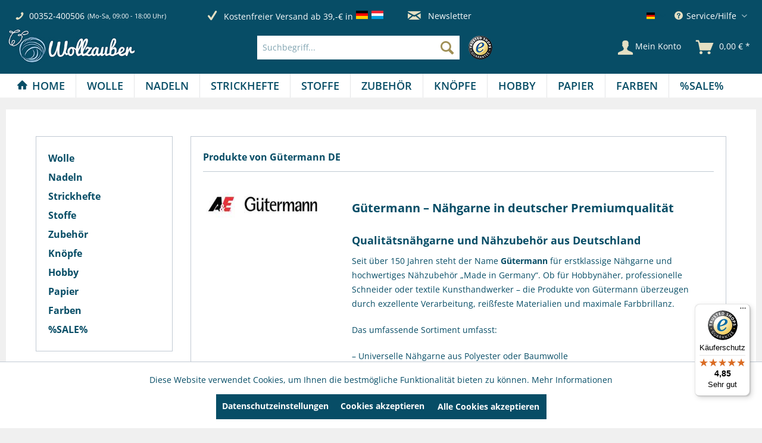

--- FILE ---
content_type: text/html; charset=UTF-8
request_url: https://wollzauber.com/guetermann-de/
body_size: 27054
content:
<!DOCTYPE html> <html class="no-js" lang="de" itemscope="itemscope" itemtype="https://schema.org/WebPage"> <head> <meta charset="utf-8"><!-- WbmTagManager -->
<script>
var googleTagManagerFunction = function(w,d,s,l,i) {
    w[l]=w[l]||[];
    w[l].push({'gtm.start':new Date().getTime(),event:'gtm.js'});
    var f=d.getElementsByTagName(s)[0],j=d.createElement(s),dl=l!='dataLayer'?'&l='+l:'';
    j.async=true;
    j.src='https://www.googletagmanager.com/gtm.js?id='+i+dl+'';
    f.parentNode.insertBefore(j,f);
};

setTimeout(() => {
    googleTagManagerFunction(window,document,'script','dataLayer','GTM-KBR8DL5B');
}, 3000);
</script>
<!-- End WbmTagManager --> <meta name="author" content="" /> <meta name="robots" content="index,follow" /> <meta name="revisit-after" content="15 days" /> <meta name="keywords" content="Gütermann, Gütermann Nähgarn, Allesnäher Garn, Gütermann Garn kaufen, Gütermann Overlock, Mara Garn, Nähzubehör, Gütermann Set, Gütermann Farben, Nähgarn Made in Germany" /> <meta name="description" content="Gütermann steht für hochwertige Nähgarne und professionelles Zubehör – perfekt für kreative Projekte und präzises Nähen." /> <meta property="og:type" content="product" /> <meta property="og:site_name" content="wollzauber" /> <meta property="og:title" content="Gütermann DE" /> <meta property="og:description" content="Gütermann – Nähgarne in deutscher Premiumqualität Qualitätsnähgarne und Nähzubehör aus Deutschland Seit über 150 Jahren steht der Name Gütermann für erstklassige Nähgarne und hochwertiges Nähzubehör „Made in Germany“. Ob für..." /> <meta name="twitter:card" content="product" /> <meta name="twitter:site" content="wollzauber" /> <meta name="twitter:title" content="Gütermann DE" /> <meta name="twitter:description" content="Gütermann – Nähgarne in deutscher Premiumqualität Qualitätsnähgarne und Nähzubehör aus Deutschland Seit über 150 Jahren steht der Name Gütermann für erstklassige Nähgarne und hochwertiges Nähzubehör „Made in Germany“. Ob für..." /> <meta property="og:image" content="https://wollzauber.com/media/image/b4/ea/eb/Logo-G-terman-AE.jpg" /> <meta name="twitter:image" content="https://wollzauber.com/media/image/b4/ea/eb/Logo-G-terman-AE.jpg" /> <meta itemprop="copyrightHolder" content="wollzauber" /> <meta itemprop="copyrightYear" content="2014" /> <meta itemprop="isFamilyFriendly" content="True" /> <meta itemprop="image" content="https://wollzauber.com/media/image/d2/99/b3/Shoplogo_web.jpg" /> <meta name="viewport" content="width=device-width, initial-scale=1.0"> <meta name="mobile-web-app-capable" content="yes"> <meta name="apple-mobile-web-app-title" content="wollzauber"> <meta name="apple-mobile-web-app-capable" content="yes"> <meta name="apple-mobile-web-app-status-bar-style" content="default"> <link rel="alternate" hreflang="de-DE" href="https://wollzauber.com/guetermann-de/" /> <link rel="alternate" hreflang="en-GB" href="https://wollzauber.com/EN/guetermann-de/" /> <link rel="apple-touch-icon-precomposed" href="https://wollzauber.com/media/image/e6/4c/84/apple-touch-icon.png"> <link rel="shortcut icon" href="https://wollzauber.com/media/image/07/ca/56/favicon-16x16.png"> <meta name="msapplication-navbutton-color" content="#074D66" /> <meta name="application-name" content="wollzauber" /> <meta name="msapplication-starturl" content="https://wollzauber.com/" /> <meta name="msapplication-window" content="width=1024;height=768" /> <meta name="msapplication-TileImage" content="https://wollzauber.com/media/image/f0/ea/3a/mstile-150x150.png"> <meta name="msapplication-TileColor" content="#074D66"> <meta name="theme-color" content="#074D66" /> <link rel="canonical" href="https://wollzauber.com/guetermann-de/"/> <title itemprop="name">A&amp;E Gütermann der Nähfadenspezialist | wollzauber</title> <link href="/web/cache/1760964002_106a3923370c94d6e975f01b48963bb4.css" media="all" rel="stylesheet" type="text/css" /> </head> <body class="is--ctl-listing is--act-manufacturer" ><!-- WbmTagManager (noscript) -->
<noscript><iframe src="https://www.googletagmanager.com/ns.html?id=GTM-KBR8DL5B"
            height="0" width="0" style="display:none;visibility:hidden"></iframe></noscript>
<!-- End WbmTagManager (noscript) --> <div data-paypalUnifiedMetaDataContainer="true" data-paypalUnifiedRestoreOrderNumberUrl="https://wollzauber.com/widgets/PaypalUnifiedOrderNumber/restoreOrderNumber" class="is--hidden"> </div> <div class="page-wrap"> <noscript class="noscript-main"> <div class="alert is--warning"> <div class="alert--icon"> <i class="icon--element icon--warning"></i> </div> <div class="alert--content"> Um wollzauber in vollem Umfang nutzen zu k&ouml;nnen, empfehlen wir Ihnen Javascript in Ihrem Browser zu aktiveren. </div> </div> </noscript> <header class="header-main"> <div class="top-bar"> <div class="container block-group"> <div class="service--holder"> <div class="service--item"> <i class="icon--phone"></i> <span class="service--phone" title="00352-400506"> <a href="tel:+352-400506">00352-400506</a> </span> <span title="Mo-Sa, 09:00 - 18:00 Uhr" class="service--schedule"> (Mo-Sa, 09:00 - 18:00 Uhr) </span> </div> </div> <div class="benefits--holder"> <div title="Schnelle Lieferung" class="benefits--item quick-dispatch"> <i class="icon--check"></i> <span class="benefits--item-text">Schnelle Lieferung</span> </div> <div class="benefits--item free-dispatch"> <i class="icon--check"></i> <span title="Kostenfreier Versand ab 39,-€ in" class="benefits--item-text"> Kostenfreier Versand ab 39,-€ in </span> <div class="benefits--item-flags"> <span class="flag"> <img src="https://wollzauber.com/themes/Frontend/Wollzauber/frontend/_public/src/img/icons/flags/Germany.png" title="Deutschland" alt="Deutschland"/> </span> <span class="flag"> <img src="https://wollzauber.com/themes/Frontend/Wollzauber/frontend/_public/src/img/icons/flags/Luxembourg.png" title="Luxemburg" alt="Luxemburg"/> </span> </div> </div> </div> <div class="newsletter--holder"> <div class="newsletter--item"> <a class="newsletter--link" href="https://wollzauber.com/newsletter" title="Newsletter-Anmeldung"> <i class="icon--mail"></i> Newsletter </a> </div> </div> <nav class="top-bar--navigation block" role="menubar">  <div class="top-bar--language navigation--entry"> <form method="post" class="language--form"> <div class="field--select"> <div class="language--flag de_DE">Deutsch</div> <div class="select-field"> <select name="__shop" class="language--select" data-auto-submit="true"> <option value="1" selected="selected"> Deutsch </option> <option value="2" > English </option> </select> </div> <input type="hidden" name="__redirect" value="1"> </div> </form> </div>  <div class="navigation--entry entry--compare is--hidden" role="menuitem" aria-haspopup="true" data-drop-down-menu="true">   </div> <div class="navigation--entry entry--service has--drop-down" role="menuitem" aria-haspopup="true" data-drop-down-menu="true" title="Service/Hilfe"> <i class="icon--service"></i> Service/Hilfe <ul class="service--list" role="menu"> <li class="service--entry" role="menuitem"> <a class="service--link" href="https://wollzauber.com/ueber-uns" title="Über uns" > Über uns </a> </li> <li class="service--entry" role="menuitem"> <a class="service--link" href="https://wollzauber.com/batterieentsorgung" title="Batterieentsorgung" > Batterieentsorgung </a> </li> <li class="service--entry" role="menuitem"> <a class="service--link" href="https://wollzauber.com/kontaktformular" title="Kontakt" target="_self"> Kontakt </a> </li> <li class="service--entry" role="menuitem"> <a class="service--link" href="https://wollzauber.com/versand-und-zahlungsbedingungen" title="Versand und Zahlungsbedingungen" > Versand und Zahlungsbedingungen </a> </li> <li class="service--entry" role="menuitem"> <a class="service--link" href="https://wollzauber.com/widerrufsrecht" title="Widerrufsrecht" > Widerrufsrecht </a> </li> <li class="service--entry" role="menuitem"> <a class="service--link" href="https://wollzauber.com/datenschutz" title="Datenschutz" > Datenschutz </a> </li> <li class="service--entry" role="menuitem"> <a class="service--link" href="https://wollzauber.com/agb" title="AGB" > AGB </a> </li> <li class="service--entry" role="menuitem"> <a class="service--link" href="https://wollzauber.com/impressum" title="Impressum" > Impressum </a> </li> <li class="service--entry" role="menuitem"> <a class="service--link" href="javascript:openCookieConsentManager()" title="Cookie-Einstellungen" > Cookie-Einstellungen </a> </li> </ul> </div> </nav> </div> </div> <div class="container header--navigation"> <div class="logo-main block-group" role="banner"> <div class="logo--shop block"> <a class="logo--link" href="https://wollzauber.com/" title="wollzauber - zur Startseite wechseln"> <picture> <source srcset="https://wollzauber.com/media/image/d2/99/b3/Shoplogo_web.jpg" media="(min-width: 78.75em)"> <source srcset="https://wollzauber.com/media/image/d2/99/b3/Shoplogo_web.jpg" media="(min-width: 64em)"> <source srcset="https://wollzauber.com/media/image/d2/99/b3/Shoplogo_web.jpg" media="(min-width: 48em)"> <img srcset="https://wollzauber.com/media/image/d2/99/b3/Shoplogo_web.jpg" alt="wollzauber - zur Startseite wechseln" /> </picture> </a> </div> </div> <nav class="shop--navigation block-group offcanvas--holder"> <ul class="navigation--list block-group"> <li class="navigation--entry entry--menu-left" role="menuitem"> <a class="entry--link entry--trigger btn is--icon-left" href="#offcanvas--left" data-offcanvas="true" data-offCanvasSelector=".sidebar-main"> <i class="icon--menu"></i> Menü </a> </li> </ul> </nav> <nav class="shop--navigation block-group"> <ul class="navigation--list block-group" role="menubar"> <li class="navigation--entry entry--search" role="menuitem" data-search="true" aria-haspopup="true" data-minLength="3"> <a class="btn entry--link entry--trigger" href="#show-hide--search" title="Suche anzeigen / schließen" aria-label="Suche anzeigen / schließen"> <i class="icon--search"></i> <span class="search--display">Suchen</span> </a> <form action="/search" method="get" class="main-search--form"> <input type="search" name="sSearch" aria-label="Suchbegriff..." class="main-search--field" autocomplete="off" autocapitalize="off" placeholder="Suchbegriff..." maxlength="30" /> <button type="submit" class="main-search--button" aria-label="Suchen"> <i class="icon--search"></i> <span class="main-search--text">Suchen</span> </button> <div class="form--ajax-loader">&nbsp;</div> </form> <div class="main-search--results"></div> <div class="trusted--logo"> <img src="https://wollzauber.com/themes/Frontend/Wollzauber/frontend/_public/src/img/logos/trusted-shop.png" alt="Trusted Shop" title="Trusted Shop" /> </div> </li>  <li class="navigation--entry entry--account with-slt" role="menuitem" data-offcanvas="true" data-offCanvasSelector=".account--dropdown-navigation"> <a href="https://wollzauber.com/account" title="Mein Konto" aria-label="Mein Konto" class="btn is--icon-left entry--link account--link"> <i class="icon--account"></i> <span class="account--display"> Mein Konto </span> </a> <div class="account--dropdown-navigation"> <div class="navigation--smartphone"> <div class="entry--close-off-canvas"> <a href="#close-account-menu" class="account--close-off-canvas" title="Menü schließen" aria-label="Menü schließen"> Menü schließen <i class="icon--arrow-right"></i> </a> </div> </div> <div class="account--menu is--rounded is--personalized"> <span class="navigation--headline"> Mein Konto </span> <div class="account--menu-container"> <ul class="sidebar--navigation navigation--list is--level0 show--active-items"> <li class="navigation--entry"> <span class="navigation--signin"> <a href="https://wollzauber.com/account#hide-registration" class="blocked--link btn is--primary navigation--signin-btn" data-collapseTarget="#registration" data-action="close"> Anmelden </a> <span class="navigation--register"> oder <a href="https://wollzauber.com/account#show-registration" class="blocked--link" data-collapseTarget="#registration" data-action="open"> registrieren </a> </span> </span> </li> <li class="navigation--entry"> <a href="https://wollzauber.com/account" title="Übersicht" class="navigation--link"> Übersicht </a> </li> <li class="navigation--entry"> <a href="https://wollzauber.com/account/profile" title="Persönliche Daten" class="navigation--link" rel="nofollow"> Persönliche Daten </a> </li> <li class="navigation--entry"> <a href="https://wollzauber.com/address/index/sidebar/" title="Adressen" class="navigation--link" rel="nofollow"> Adressen </a> </li> <li class="navigation--entry"> <a href="https://wollzauber.com/account/payment" title="Zahlungsarten" class="navigation--link" rel="nofollow"> Zahlungsarten </a> </li> <li class="navigation--entry"> <a href="https://wollzauber.com/account/orders" title="Bestellungen" class="navigation--link" rel="nofollow"> Bestellungen </a> </li> </ul> </div> </div> </div> </li> <li class="navigation--entry entry--cart" role="menuitem"> <a class="btn is--icon-left cart--link" href="https://wollzauber.com/checkout/cart" title="Warenkorb"> <span class="badge is--primary is--minimal cart--quantity is--hidden">0</span> <i class="icon--basket"></i> <span class="cart--amount"> 0,00&nbsp;&euro; * </span> <span class="cart--display"> Warenkorb </span> </a> <div class="ajax-loader">&nbsp;</div> </li>  </ul> </nav> <div class="container--ajax-cart" data-collapse-cart="true" data-displayMode="offcanvas"></div> </div> </header> <nav class="navigation-main"> <div class="container" data-menu-scroller="true" data-listSelector=".navigation--list.container" data-viewPortSelector=".navigation--list-wrapper"> <div class="navigation--list-wrapper"> <ul class="navigation--list container" role="menubar" itemscope="itemscope" itemtype="https://schema.org/SiteNavigationElement"> <li class="navigation--entry is--home" role="menuitem"><a class="navigation--link is--first" href="https://wollzauber.com/" title="Home" aria-label="Home" itemprop="url"><span itemprop="name">Home</span></a></li><li class="navigation--entry" role="menuitem"><a class="navigation--link" href="https://wollzauber.com/wolle/" title="Wolle" aria-label="Wolle" itemprop="url"><span itemprop="name">Wolle</span></a></li><li class="navigation--entry" role="menuitem"><a class="navigation--link" href="https://wollzauber.com/nadeln/" title="Nadeln" aria-label="Nadeln" itemprop="url"><span itemprop="name">Nadeln</span></a></li><li class="navigation--entry" role="menuitem"><a class="navigation--link" href="https://wollzauber.com/strickhefte/" title="Strickhefte" aria-label="Strickhefte" itemprop="url"><span itemprop="name">Strickhefte</span></a></li><li class="navigation--entry" role="menuitem"><a class="navigation--link" href="https://wollzauber.com/stoffe/" title="Stoffe" aria-label="Stoffe" itemprop="url"><span itemprop="name">Stoffe</span></a></li><li class="navigation--entry" role="menuitem"><a class="navigation--link" href="https://wollzauber.com/zubehoer/" title="Zubehör" aria-label="Zubehör" itemprop="url"><span itemprop="name">Zubehör</span></a></li><li class="navigation--entry" role="menuitem"><a class="navigation--link" href="https://wollzauber.com/knoepfe/" title="Knöpfe" aria-label="Knöpfe" itemprop="url"><span itemprop="name">Knöpfe</span></a></li><li class="navigation--entry" role="menuitem"><a class="navigation--link" href="https://wollzauber.com/hobby/" title="Hobby" aria-label="Hobby" itemprop="url"><span itemprop="name">Hobby</span></a></li><li class="navigation--entry" role="menuitem"><a class="navigation--link" href="https://wollzauber.com/papier/" title="Papier" aria-label="Papier" itemprop="url"><span itemprop="name">Papier</span></a></li><li class="navigation--entry" role="menuitem"><a class="navigation--link" href="https://wollzauber.com/farben/" title="Farben" aria-label="Farben" itemprop="url"><span itemprop="name">Farben</span></a></li><li class="navigation--entry" role="menuitem"><a class="navigation--link" href="https://wollzauber.com/sale/" title="%SALE%" aria-label="%SALE%" itemprop="url"><span itemprop="name">%SALE%</span></a></li> </ul> </div> <div class="advanced-menu" data-advanced-menu="true" data-hoverDelay=""> <div class="menu--container"> <div class="button-container"> <a href="https://wollzauber.com/wolle/" class="button--category" aria-label="Zur Kategorie Wolle" title="Zur Kategorie Wolle"> <i class="icon--arrow-right"></i> Zur Kategorie Wolle </a> <span class="button--close"> <i class="icon--cross"></i> </span> </div> <div class="content--wrapper has--content"> <ul class="menu--list menu--level-0 columns--4" style="width: 100%;"> <li class="menu--list-item item--level-0" style="width: 100%"> <a href="https://wollzauber.com/wolle/sommerwolle/" class="menu--list-item-link" aria-label="Sommerwolle" title="Sommerwolle">Sommerwolle</a> </li> <li class="menu--list-item item--level-0" style="width: 100%"> <a href="https://wollzauber.com/wolle/winterwolle/" class="menu--list-item-link" aria-label="Winterwolle" title="Winterwolle">Winterwolle</a> </li> <li class="menu--list-item item--level-0" style="width: 100%"> <a href="https://wollzauber.com/wolle/sockenwolle/" class="menu--list-item-link" aria-label="Sockenwolle" title="Sockenwolle">Sockenwolle</a> </li> <li class="menu--list-item item--level-0" style="width: 100%"> <a href="https://wollzauber.com/wolle/lacegarn/" class="menu--list-item-link" aria-label="Lacegarn" title="Lacegarn">Lacegarn</a> </li> <li class="menu--list-item item--level-0" style="width: 100%"> <a href="https://wollzauber.com/wolle/babywolle/" class="menu--list-item-link" aria-label="Babywolle" title="Babywolle">Babywolle</a> </li> <li class="menu--list-item item--level-0" style="width: 100%"> <a href="https://wollzauber.com/wolle/stopfgarn/" class="menu--list-item-link" aria-label="Stopfgarn" title="Stopfgarn">Stopfgarn</a> </li> <li class="menu--list-item item--level-0" style="width: 100%"> <a href="https://wollzauber.com/wolle/haekelgarn/" class="menu--list-item-link" aria-label="Häkelgarn" title="Häkelgarn">Häkelgarn</a> </li> <li class="menu--list-item item--level-0" style="width: 100%"> <a href="https://wollzauber.com/wolle/makramee-garn/" class="menu--list-item-link" aria-label="Makramee Garn" title="Makramee Garn">Makramee Garn</a> </li> <li class="menu--list-item item--level-0" style="width: 100%"> <a href="https://wollzauber.com/wolle/anchor/" class="menu--list-item-link" aria-label="Anchor" title="Anchor">Anchor</a> </li> <li class="menu--list-item item--level-0" style="width: 100%"> <a href="https://wollzauber.com/wolle/araucania/" class="menu--list-item-link" aria-label="Araucania" title="Araucania">Araucania</a> </li> <li class="menu--list-item item--level-0" style="width: 100%"> <a href="https://wollzauber.com/wolle/atelier-zitron/" class="menu--list-item-link" aria-label="Atelier Zitron" title="Atelier Zitron">Atelier Zitron</a> </li> <li class="menu--list-item item--level-0" style="width: 100%"> <a href="https://wollzauber.com/wolle/bobbiny/" class="menu--list-item-link" aria-label="Bobbiny" title="Bobbiny">Bobbiny</a> </li> <li class="menu--list-item item--level-0" style="width: 100%"> <a href="https://wollzauber.com/wolle/dmc/" class="menu--list-item-link" aria-label="DMC" title="DMC">DMC</a> </li> <li class="menu--list-item item--level-0" style="width: 100%"> <a href="https://wollzauber.com/wolle/go-handmade/" class="menu--list-item-link" aria-label="Go Handmade" title="Go Handmade">Go Handmade</a> </li> <li class="menu--list-item item--level-0" style="width: 100%"> <a href="https://wollzauber.com/wolle/guetermann-garne/" class="menu--list-item-link" aria-label="Gütermann Garne" title="Gütermann Garne">Gütermann Garne</a> </li> <li class="menu--list-item item--level-0" style="width: 100%"> <a href="https://wollzauber.com/wolle/ito-yarn/" class="menu--list-item-link" aria-label="ITO Yarn" title="ITO Yarn">ITO Yarn</a> </li> <li class="menu--list-item item--level-0" style="width: 100%"> <a href="https://wollzauber.com/wolle/juniper-moon-farm/" class="menu--list-item-link" aria-label="Juniper Moon Farm" title="Juniper Moon Farm">Juniper Moon Farm</a> </li> <li class="menu--list-item item--level-0" style="width: 100%"> <a href="https://wollzauber.com/wolle/kfi-collection/" class="menu--list-item-link" aria-label="KFI Collection" title="KFI Collection">KFI Collection</a> </li> <li class="menu--list-item item--level-0" style="width: 100%"> <a href="https://wollzauber.com/wolle/kremke/" class="menu--list-item-link" aria-label="Kremke" title="Kremke">Kremke</a> </li> <li class="menu--list-item item--level-0" style="width: 100%"> <a href="https://wollzauber.com/wolle/lamana/" class="menu--list-item-link" aria-label="LAMANA" title="LAMANA">LAMANA</a> </li> <li class="menu--list-item item--level-0" style="width: 100%"> <a href="https://wollzauber.com/wolle/laneras/" class="menu--list-item-link" aria-label="Laneras" title="Laneras">Laneras</a> </li> <li class="menu--list-item item--level-0" style="width: 100%"> <a href="https://wollzauber.com/wolle/lang-yarns/" class="menu--list-item-link" aria-label="Lang Yarns" title="Lang Yarns">Lang Yarns</a> </li> <li class="menu--list-item item--level-0" style="width: 100%"> <a href="https://wollzauber.com/wolle/lotus-yarns/" class="menu--list-item-link" aria-label="Lotus Yarns" title="Lotus Yarns">Lotus Yarns</a> </li> <li class="menu--list-item item--level-0" style="width: 100%"> <a href="https://wollzauber.com/wolle/mirasol/" class="menu--list-item-link" aria-label="Mirasol" title="Mirasol">Mirasol</a> </li> <li class="menu--list-item item--level-0" style="width: 100%"> <a href="https://wollzauber.com/wolle/myboshi/" class="menu--list-item-link" aria-label="Myboshi" title="Myboshi">Myboshi</a> </li> <li class="menu--list-item item--level-0" style="width: 100%"> <a href="https://wollzauber.com/wolle/noro/" class="menu--list-item-link" aria-label="Noro" title="Noro">Noro</a> </li> <li class="menu--list-item item--level-0" style="width: 100%"> <a href="https://wollzauber.com/wolle/pascuali/" class="menu--list-item-link" aria-label="Pascuali" title="Pascuali">Pascuali</a> </li> <li class="menu--list-item item--level-0" style="width: 100%"> <a href="https://wollzauber.com/wolle/rico-design/" class="menu--list-item-link" aria-label="Rico Design" title="Rico Design">Rico Design</a> </li> <li class="menu--list-item item--level-0" style="width: 100%"> <a href="https://wollzauber.com/wolle/rowan/" class="menu--list-item-link" aria-label="ROWAN" title="ROWAN">ROWAN</a> </li> <li class="menu--list-item item--level-0" style="width: 100%"> <a href="https://wollzauber.com/wolle/schachenmayr/" class="menu--list-item-link" aria-label="Schachenmayr" title="Schachenmayr">Schachenmayr</a> </li> <li class="menu--list-item item--level-0" style="width: 100%"> <a href="https://wollzauber.com/wolle/schoppel/" class="menu--list-item-link" aria-label="Schoppel" title="Schoppel">Schoppel</a> </li> <li class="menu--list-item item--level-0" style="width: 100%"> <a href="https://wollzauber.com/wolle/stickgarne/" class="menu--list-item-link" aria-label="Stickgarne" title="Stickgarne">Stickgarne</a> </li> <li class="menu--list-item item--level-0" style="width: 100%"> <a href="https://wollzauber.com/wolle/queensland/" class="menu--list-item-link" aria-label="Queensland" title="Queensland">Queensland</a> </li> <li class="menu--list-item item--level-0" style="width: 100%"> <a href="https://wollzauber.com/wolle/the-yarn-specialist/" class="menu--list-item-link" aria-label="The Yarn Specialist" title="The Yarn Specialist">The Yarn Specialist</a> </li> </ul> </div> </div> <div class="menu--container"> <div class="button-container"> <a href="https://wollzauber.com/nadeln/" class="button--category" aria-label="Zur Kategorie Nadeln" title="Zur Kategorie Nadeln"> <i class="icon--arrow-right"></i> Zur Kategorie Nadeln </a> <span class="button--close"> <i class="icon--cross"></i> </span> </div> <div class="content--wrapper has--content"> <ul class="menu--list menu--level-0 columns--4" style="width: 100%;"> <li class="menu--list-item item--level-0" style="width: 100%"> <a href="https://wollzauber.com/nadeln/addi/" class="menu--list-item-link" aria-label="Addi" title="Addi">Addi</a> </li> <li class="menu--list-item item--level-0" style="width: 100%"> <a href="https://wollzauber.com/nadeln/prym/" class="menu--list-item-link" aria-label="Prym" title="Prym">Prym</a> </li> <li class="menu--list-item item--level-0" style="width: 100%"> <a href="https://wollzauber.com/nadeln/knitpro/" class="menu--list-item-link" aria-label="KnitPro" title="KnitPro">KnitPro</a> </li> <li class="menu--list-item item--level-0" style="width: 100%"> <a href="https://wollzauber.com/nadeln/lykke/" class="menu--list-item-link" aria-label="LYKKE" title="LYKKE">LYKKE</a> </li> <li class="menu--list-item item--level-0" style="width: 100%"> <a href="https://wollzauber.com/nadeln/filznadeln/" class="menu--list-item-link" aria-label="Filznadeln" title="Filznadeln">Filznadeln</a> </li> <li class="menu--list-item item--level-0" style="width: 100%"> <a href="https://wollzauber.com/nadeln/haekelnadeln/" class="menu--list-item-link" aria-label="Häkelnadeln" title="Häkelnadeln">Häkelnadeln</a> </li> <li class="menu--list-item item--level-0" style="width: 100%"> <a href="https://wollzauber.com/nadeln/handwerker-bastlernadeln/" class="menu--list-item-link" aria-label="Handwerker / Bastlernadeln" title="Handwerker / Bastlernadeln">Handwerker / Bastlernadeln</a> </li> <li class="menu--list-item item--level-0" style="width: 100%"> <a href="https://wollzauber.com/nadeln/jackenstricknadeln/" class="menu--list-item-link" aria-label="Jackenstricknadeln" title="Jackenstricknadeln">Jackenstricknadeln</a> </li> <li class="menu--list-item item--level-0" style="width: 100%"> <a href="https://wollzauber.com/nadeln/knooking-nadel/" class="menu--list-item-link" aria-label="Knooking-Nadel" title="Knooking-Nadel">Knooking-Nadel</a> </li> <li class="menu--list-item item--level-0" style="width: 100%"> <a href="https://wollzauber.com/nadeln/naehmaschinennadeln/" class="menu--list-item-link" aria-label="Nähmaschinennadeln" title="Nähmaschinennadeln">Nähmaschinennadeln</a> </li> <li class="menu--list-item item--level-0" style="width: 100%"> <a href="https://wollzauber.com/nadeln/naehnadeln/" class="menu--list-item-link" aria-label="Nähnadeln" title="Nähnadeln">Nähnadeln</a> </li> <li class="menu--list-item item--level-0" style="width: 100%"> <a href="https://wollzauber.com/nadeln/perlenaufreihnadeln/" class="menu--list-item-link" aria-label="Perlenaufreihnadeln" title="Perlenaufreihnadeln">Perlenaufreihnadeln</a> </li> <li class="menu--list-item item--level-0" style="width: 100%"> <a href="https://wollzauber.com/nadeln/punch-needle/" class="menu--list-item-link" aria-label="Punch Needle" title="Punch Needle">Punch Needle</a> </li> <li class="menu--list-item item--level-0" style="width: 100%"> <a href="https://wollzauber.com/nadeln/rundstricknadeln/" class="menu--list-item-link" aria-label="Rundstricknadeln" title="Rundstricknadeln">Rundstricknadeln</a> </li> <li class="menu--list-item item--level-0" style="width: 100%"> <a href="https://wollzauber.com/nadeln/strumpfstricknadeln/" class="menu--list-item-link" aria-label="Strumpfstricknadeln" title="Strumpfstricknadeln">Strumpfstricknadeln</a> </li> <li class="menu--list-item item--level-0" style="width: 100%"> <a href="https://wollzauber.com/nadeln/sticknadeln/" class="menu--list-item-link" aria-label="Sticknadeln" title="Sticknadeln">Sticknadeln</a> </li> <li class="menu--list-item item--level-0" style="width: 100%"> <a href="https://wollzauber.com/nadeln/sicherheitsnadeln/" class="menu--list-item-link" aria-label="Sicherheitsnadeln" title="Sicherheitsnadeln">Sicherheitsnadeln</a> </li> <li class="menu--list-item item--level-0" style="width: 100%"> <a href="https://wollzauber.com/nadeln/stecknadeln/" class="menu--list-item-link" aria-label="Stecknadeln" title="Stecknadeln">Stecknadeln</a> </li> <li class="menu--list-item item--level-0" style="width: 100%"> <a href="https://wollzauber.com/nadeln/stopfnadeln/" class="menu--list-item-link" aria-label="Stopfnadeln" title="Stopfnadeln">Stopfnadeln</a> </li> <li class="menu--list-item item--level-0" style="width: 100%"> <a href="https://wollzauber.com/nadeln/sonstige-nadeln/" class="menu--list-item-link" aria-label="Sonstige Nadeln" title="Sonstige Nadeln">Sonstige Nadeln</a> </li> <li class="menu--list-item item--level-0" style="width: 100%"> <a href="https://wollzauber.com/nadeln/wollnadeln/" class="menu--list-item-link" aria-label="Wollnadeln" title="Wollnadeln">Wollnadeln</a> </li> <li class="menu--list-item item--level-0" style="width: 100%"> <a href="https://wollzauber.com/nadeln/zopfmusternadel/" class="menu--list-item-link" aria-label="Zopfmusternadel" title="Zopfmusternadel">Zopfmusternadel</a> </li> </ul> </div> </div> <div class="menu--container"> <div class="button-container"> <a href="https://wollzauber.com/strickhefte/" class="button--category" aria-label="Zur Kategorie Strickhefte" title="Zur Kategorie Strickhefte"> <i class="icon--arrow-right"></i> Zur Kategorie Strickhefte </a> <span class="button--close"> <i class="icon--cross"></i> </span> </div> <div class="content--wrapper has--content"> <ul class="menu--list menu--level-0 columns--4" style="width: 100%;"> <li class="menu--list-item item--level-0" style="width: 100%"> <a href="https://wollzauber.com/strickhefte/acufactum/" class="menu--list-item-link" aria-label="Acufactum" title="Acufactum">Acufactum</a> </li> <li class="menu--list-item item--level-0" style="width: 100%"> <a href="https://wollzauber.com/strickhefte/atelier-zitron/" class="menu--list-item-link" aria-label="Atelier Zitron" title="Atelier Zitron">Atelier Zitron</a> </li> <li class="menu--list-item item--level-0" style="width: 100%"> <a href="https://wollzauber.com/strickhefte/addi-selter/" class="menu--list-item-link" aria-label="Addi / Selter" title="Addi / Selter">Addi / Selter</a> </li> <li class="menu--list-item item--level-0" style="width: 100%"> <a href="https://wollzauber.com/strickhefte/haekeln/" class="menu--list-item-link" aria-label="Häkeln" title="Häkeln">Häkeln</a> </li> <li class="menu--list-item item--level-0" style="width: 100%"> <a href="https://wollzauber.com/strickhefte/juniper-moon-farm/" class="menu--list-item-link" aria-label="Juniper Moon Farm" title="Juniper Moon Farm">Juniper Moon Farm</a> </li> <li class="menu--list-item item--level-0" style="width: 100%"> <a href="https://wollzauber.com/strickhefte/lamana/" class="menu--list-item-link" aria-label="LAMANA" title="LAMANA">LAMANA</a> </li> <li class="menu--list-item item--level-0" style="width: 100%"> <a href="https://wollzauber.com/strickhefte/lang-yarns/" class="menu--list-item-link" aria-label="Lang Yarns" title="Lang Yarns">Lang Yarns</a> </li> <li class="menu--list-item item--level-0" style="width: 100%"> <a href="https://wollzauber.com/strickhefte/naehen/" class="menu--list-item-link" aria-label="Nähen" title="Nähen">Nähen</a> </li> <li class="menu--list-item item--level-0" style="width: 100%"> <a href="https://wollzauber.com/strickhefte/noro/" class="menu--list-item-link" aria-label="Noro" title="Noro">Noro</a> </li> <li class="menu--list-item item--level-0" style="width: 100%"> <a href="https://wollzauber.com/strickhefte/phildar/" class="menu--list-item-link" aria-label="Phildar" title="Phildar">Phildar</a> </li> <li class="menu--list-item item--level-0" style="width: 100%"> <a href="https://wollzauber.com/strickhefte/rowan/" class="menu--list-item-link" aria-label="Rowan" title="Rowan">Rowan</a> </li> <li class="menu--list-item item--level-0" style="width: 100%"> <a href="https://wollzauber.com/strickhefte/rico-design/" class="menu--list-item-link" aria-label="Rico Design" title="Rico Design">Rico Design</a> </li> <li class="menu--list-item item--level-0" style="width: 100%"> <a href="https://wollzauber.com/strickhefte/schoppel/" class="menu--list-item-link" aria-label="Schoppel" title="Schoppel">Schoppel</a> </li> <li class="menu--list-item item--level-0" style="width: 100%"> <a href="https://wollzauber.com/strickhefte/stricken/" class="menu--list-item-link" aria-label="Stricken" title="Stricken">Stricken</a> </li> <li class="menu--list-item item--level-0" style="width: 100%"> <a href="https://wollzauber.com/strickhefte/schachenmayr/" class="menu--list-item-link" aria-label="Schachenmayr" title="Schachenmayr">Schachenmayr</a> </li> <li class="menu--list-item item--level-0" style="width: 100%"> <a href="https://wollzauber.com/strickhefte/topp-frechverlag/" class="menu--list-item-link" aria-label="Topp / Frechverlag" title="Topp / Frechverlag">Topp / Frechverlag</a> </li> </ul> </div> </div> <div class="menu--container"> <div class="button-container"> <a href="https://wollzauber.com/stoffe/" class="button--category" aria-label="Zur Kategorie Stoffe" title="Zur Kategorie Stoffe"> <i class="icon--arrow-right"></i> Zur Kategorie Stoffe </a> <span class="button--close"> <i class="icon--cross"></i> </span> </div> <div class="content--wrapper has--content"> <ul class="menu--list menu--level-0 columns--4" style="width: 100%;"> <li class="menu--list-item item--level-0" style="width: 100%"> <a href="https://wollzauber.com/stoffe/uni-stoffe/" class="menu--list-item-link" aria-label="Uni Stoffe" title="Uni Stoffe">Uni Stoffe</a> </li> <li class="menu--list-item item--level-0" style="width: 100%"> <a href="https://wollzauber.com/stoffe/vliese/" class="menu--list-item-link" aria-label="Vliese" title="Vliese">Vliese</a> </li> <li class="menu--list-item item--level-0" style="width: 100%"> <a href="https://wollzauber.com/stoffe/sonstiges/" class="menu--list-item-link" aria-label="Sonstiges" title="Sonstiges">Sonstiges</a> </li> <li class="menu--list-item item--level-0" style="width: 100%"> <a href="https://wollzauber.com/stoffe/filz-filzplatten/" class="menu--list-item-link" aria-label="Filz, Filzplatten" title="Filz, Filzplatten">Filz, Filzplatten</a> </li> </ul> </div> </div> <div class="menu--container"> <div class="button-container"> <a href="https://wollzauber.com/zubehoer/" class="button--category" aria-label="Zur Kategorie Zubehör" title="Zur Kategorie Zubehör"> <i class="icon--arrow-right"></i> Zur Kategorie Zubehör </a> <span class="button--close"> <i class="icon--cross"></i> </span> </div> <div class="content--wrapper has--content"> <ul class="menu--list menu--level-0 columns--4" style="width: 100%;"> <li class="menu--list-item item--level-0" style="width: 100%"> <a href="https://wollzauber.com/zubehoer/accessoires/" class="menu--list-item-link" aria-label="Accessoires" title="Accessoires">Accessoires</a> </li> <li class="menu--list-item item--level-0" style="width: 100%"> <a href="https://wollzauber.com/zubehoer/baender-gummibaender-kordel-seile/" class="menu--list-item-link" aria-label="Bänder, Gummibänder, Kordel, Seile" title="Bänder, Gummibänder, Kordel, Seile">Bänder, Gummibänder, Kordel, Seile</a> </li> <li class="menu--list-item item--level-0" style="width: 100%"> <a href="https://wollzauber.com/zubehoer/clover/" class="menu--list-item-link" aria-label="CLOVER" title="CLOVER">CLOVER</a> </li> <li class="menu--list-item item--level-0" style="width: 100%"> <a href="https://wollzauber.com/zubehoer/naehgarne-naehfaden/" class="menu--list-item-link" aria-label="Nähgarne, Nähfaden" title="Nähgarne, Nähfaden">Nähgarne, Nähfaden</a> </li> <li class="menu--list-item item--level-0" style="width: 100%"> <a href="https://wollzauber.com/zubehoer/prym/" class="menu--list-item-link" aria-label="PRYM" title="PRYM">PRYM</a> </li> <li class="menu--list-item item--level-0" style="width: 100%"> <a href="https://wollzauber.com/zubehoer/stickgarne/" class="menu--list-item-link" aria-label="Stickgarne" title="Stickgarne">Stickgarne</a> </li> <li class="menu--list-item item--level-0" style="width: 100%"> <a href="https://wollzauber.com/zubehoer/sonstiges/" class="menu--list-item-link" aria-label="Sonstiges" title="Sonstiges">Sonstiges</a> </li> <li class="menu--list-item item--level-0" style="width: 100%"> <a href="https://wollzauber.com/zubehoer/haekelset-strickset/" class="menu--list-item-link" aria-label="Häkelset, Strickset" title="Häkelset, Strickset">Häkelset, Strickset</a> </li> <li class="menu--list-item item--level-0" style="width: 100%"> <a href="https://wollzauber.com/zubehoer/knuepfen/" class="menu--list-item-link" aria-label="Knüpfen" title="Knüpfen">Knüpfen</a> </li> <li class="menu--list-item item--level-0" style="width: 100%"> <a href="https://wollzauber.com/zubehoer/taschenzubehoer/" class="menu--list-item-link" aria-label="Taschenzubehör" title="Taschenzubehör">Taschenzubehör</a> </li> <li class="menu--list-item item--level-0" style="width: 100%"> <a href="https://wollzauber.com/zubehoer/weben-webrahmen/" class="menu--list-item-link" aria-label="Weben / Webrahmen" title="Weben / Webrahmen">Weben / Webrahmen</a> </li> <li class="menu--list-item item--level-0" style="width: 100%"> <a href="https://wollzauber.com/zubehoer/ringe/" class="menu--list-item-link" aria-label="Ringe" title="Ringe">Ringe</a> </li> <li class="menu--list-item item--level-0" style="width: 100%"> <a href="https://wollzauber.com/zubehoer/aufbewahrung-ordnung/" class="menu--list-item-link" aria-label="Aufbewahrung &amp; Ordnung" title="Aufbewahrung &amp; Ordnung">Aufbewahrung & Ordnung</a> </li> <li class="menu--list-item item--level-0" style="width: 100%"> <a href="https://wollzauber.com/zubehoer/kleben-fixieren/" class="menu--list-item-link" aria-label="Kleben &amp; Fixieren" title="Kleben &amp; Fixieren">Kleben & Fixieren</a> </li> <li class="menu--list-item item--level-0" style="width: 100%"> <a href="https://wollzauber.com/zubehoer/aufnaeher-applikationen/" class="menu--list-item-link" aria-label="Aufnäher &amp; Applikationen " title="Aufnäher &amp; Applikationen ">Aufnäher & Applikationen </a> </li> <li class="menu--list-item item--level-0" style="width: 100%"> <a href="https://wollzauber.com/zubehoer/haken-stifte-schloss/" class="menu--list-item-link" aria-label="Haken, Stifte, Schloss" title="Haken, Stifte, Schloss">Haken, Stifte, Schloss</a> </li> <li class="menu--list-item item--level-0" style="width: 100%"> <a href="https://wollzauber.com/zubehoer/gardinen-zubehoer/" class="menu--list-item-link" aria-label="Gardinen &amp; Zubehör" title="Gardinen &amp; Zubehör">Gardinen & Zubehör</a> </li> <li class="menu--list-item item--level-0" style="width: 100%"> <a href="https://wollzauber.com/zubehoer/hosentraeger/" class="menu--list-item-link" aria-label="Hosenträger" title="Hosenträger">Hosenträger</a> </li> <li class="menu--list-item item--level-0" style="width: 100%"> <a href="https://wollzauber.com/zubehoer/lineale-messen/" class="menu--list-item-link" aria-label="Lineale / Messen" title="Lineale / Messen">Lineale / Messen</a> </li> <li class="menu--list-item item--level-0" style="width: 100%"> <a href="https://wollzauber.com/zubehoer/handarbeit-stifte-kreiden/" class="menu--list-item-link" aria-label="Handarbeit Stifte / Kreiden" title="Handarbeit Stifte / Kreiden">Handarbeit Stifte / Kreiden</a> </li> <li class="menu--list-item item--level-0" style="width: 100%"> <a href="https://wollzauber.com/zubehoer/praktische-helfer/" class="menu--list-item-link" aria-label="Praktische Helfer" title="Praktische Helfer">Praktische Helfer</a> </li> <li class="menu--list-item item--level-0" style="width: 100%"> <a href="https://wollzauber.com/zubehoer/fuellmaterial/" class="menu--list-item-link" aria-label="Füllmaterial" title="Füllmaterial">Füllmaterial</a> </li> <li class="menu--list-item item--level-0" style="width: 100%"> <a href="https://wollzauber.com/zubehoer/schablonen/" class="menu--list-item-link" aria-label="Schablonen" title="Schablonen">Schablonen</a> </li> <li class="menu--list-item item--level-0" style="width: 100%"> <a href="https://wollzauber.com/zubehoer/reissverschluesse/" class="menu--list-item-link" aria-label="Reißverschlüsse" title="Reißverschlüsse">Reißverschlüsse</a> <ul class="menu--list menu--level-1 columns--4"> <li class="menu--list-item item--level-1"> <a href="https://wollzauber.com/zubehoer/reissverschluesse/nahtverdeckt/" class="menu--list-item-link" aria-label="Nahtverdeckt" title="Nahtverdeckt">Nahtverdeckt</a> </li> <li class="menu--list-item item--level-1"> <a href="https://wollzauber.com/zubehoer/reissverschluesse/vislon/" class="menu--list-item-link" aria-label="VISLON" title="VISLON">VISLON</a> </li> <li class="menu--list-item item--level-1"> <a href="https://wollzauber.com/zubehoer/reissverschluesse/zipper/" class="menu--list-item-link" aria-label="Zipper" title="Zipper">Zipper</a> </li> <li class="menu--list-item item--level-1"> <a href="https://wollzauber.com/zubehoer/reissverschluesse/spiralverschluesse/" class="menu--list-item-link" aria-label="Spiralverschlüsse" title="Spiralverschlüsse">Spiralverschlüsse</a> </li> <li class="menu--list-item item--level-1"> <a href="https://wollzauber.com/zubehoer/reissverschluesse/strickreissverschluesse/" class="menu--list-item-link" aria-label="Strickreißverschlüsse" title="Strickreißverschlüsse">Strickreißverschlüsse</a> </li> <li class="menu--list-item item--level-1"> <a href="https://wollzauber.com/zubehoer/reissverschluesse/metallverschluss/" class="menu--list-item-link" aria-label="Metallverschluss" title="Metallverschluss">Metallverschluss</a> </li> <li class="menu--list-item item--level-1"> <a href="https://wollzauber.com/zubehoer/reissverschluesse/nicht-teilbar/" class="menu--list-item-link" aria-label="Nicht teilbar" title="Nicht teilbar">Nicht teilbar</a> </li> <li class="menu--list-item item--level-1"> <a href="https://wollzauber.com/zubehoer/reissverschluesse/zweiwege-reissverschluss/" class="menu--list-item-link" aria-label="Zweiwege-Reißverschluss" title="Zweiwege-Reißverschluss">Zweiwege-Reißverschluss</a> </li> </ul> </li> <li class="menu--list-item item--level-0" style="width: 100%"> <a href="https://wollzauber.com/zubehoer/sticken/" class="menu--list-item-link" aria-label="Sticken" title="Sticken">Sticken</a> </li> <li class="menu--list-item item--level-0" style="width: 100%"> <a href="https://wollzauber.com/zubehoer/naehmaschine/" class="menu--list-item-link" aria-label="Nähmaschine" title="Nähmaschine">Nähmaschine</a> </li> <li class="menu--list-item item--level-0" style="width: 100%"> <a href="https://wollzauber.com/zubehoer/werkzeuge/" class="menu--list-item-link" aria-label="Werkzeuge" title="Werkzeuge">Werkzeuge</a> <ul class="menu--list menu--level-1 columns--4"> <li class="menu--list-item item--level-1"> <a href="https://wollzauber.com/zubehoer/werkzeuge/sonstiges/" class="menu--list-item-link" aria-label="Sonstiges" title="Sonstiges">Sonstiges</a> </li> <li class="menu--list-item item--level-1"> <a href="https://wollzauber.com/zubehoer/werkzeuge/schneiden-scheren/" class="menu--list-item-link" aria-label="Schneiden / Scheren" title="Schneiden / Scheren">Schneiden / Scheren</a> </li> <li class="menu--list-item item--level-1"> <a href="https://wollzauber.com/zubehoer/werkzeuge/lupen-leuchten/" class="menu--list-item-link" aria-label="Lupen &amp; Leuchten" title="Lupen &amp; Leuchten">Lupen & Leuchten</a> </li> </ul> </li> <li class="menu--list-item item--level-0" style="width: 100%"> <a href="https://wollzauber.com/zubehoer/patchwork-quilting/" class="menu--list-item-link" aria-label="Patchwork / Quilting" title="Patchwork / Quilting">Patchwork / Quilting</a> </li> <li class="menu--list-item item--level-0" style="width: 100%"> <a href="https://wollzauber.com/zubehoer/geschenkideen/" class="menu--list-item-link" aria-label="Geschenkideen" title="Geschenkideen">Geschenkideen</a> <ul class="menu--list menu--level-1 columns--4"> <li class="menu--list-item item--level-1"> <a href="https://wollzauber.com/zubehoer/geschenkideen/geschenkpackungen/" class="menu--list-item-link" aria-label="Geschenkpackungen" title="Geschenkpackungen">Geschenkpackungen</a> </li> <li class="menu--list-item item--level-1"> <a href="https://wollzauber.com/zubehoer/geschenkideen/gutscheine-giftcards-cheque-cadeau/" class="menu--list-item-link" aria-label="Gutscheine, Giftcards, Chèque Cadeau" title="Gutscheine, Giftcards, Chèque Cadeau">Gutscheine, Giftcards, Chèque Cadeau</a> </li> <li class="menu--list-item item--level-1"> <a href="https://wollzauber.com/zubehoer/geschenkideen/haekel-und-stricksets/" class="menu--list-item-link" aria-label="Häkel und Stricksets" title="Häkel und Stricksets">Häkel und Stricksets</a> </li> <li class="menu--list-item item--level-1"> <a href="https://wollzauber.com/zubehoer/geschenkideen/stricknadelset-haekelnadelset/" class="menu--list-item-link" aria-label="Stricknadelset, Häkelnadelset" title="Stricknadelset, Häkelnadelset">Stricknadelset, Häkelnadelset</a> </li> <li class="menu--list-item item--level-1"> <a href="https://wollzauber.com/zubehoer/geschenkideen/sonstiges/" class="menu--list-item-link" aria-label="Sonstiges" title="Sonstiges">Sonstiges</a> </li> </ul> </li> </ul> </div> </div> <div class="menu--container"> <div class="button-container"> <a href="https://wollzauber.com/knoepfe/" class="button--category" aria-label="Zur Kategorie Knöpfe" title="Zur Kategorie Knöpfe"> <i class="icon--arrow-right"></i> Zur Kategorie Knöpfe </a> <span class="button--close"> <i class="icon--cross"></i> </span> </div> <div class="content--wrapper has--content"> <ul class="menu--list menu--level-0 columns--4" style="width: 100%;"> <li class="menu--list-item item--level-0" style="width: 100%"> <a href="https://wollzauber.com/knoepfe/prym/" class="menu--list-item-link" aria-label="Prym" title="Prym">Prym</a> </li> <li class="menu--list-item item--level-0" style="width: 100%"> <a href="https://wollzauber.com/knoepfe/druckknoepfe/" class="menu--list-item-link" aria-label="Druckknöpfe" title="Druckknöpfe">Druckknöpfe</a> </li> <li class="menu--list-item item--level-0" style="width: 100%"> <a href="https://wollzauber.com/knoepfe/jesse-james-button-dress-it-up/" class="menu--list-item-link" aria-label="Jesse James Button/ Dress it up" title="Jesse James Button/ Dress it up">Jesse James Button/ Dress it up</a> </li> <li class="menu--list-item item--level-0" style="width: 100%"> <a href="https://wollzauber.com/knoepfe/haken/" class="menu--list-item-link" aria-label="Haken" title="Haken">Haken</a> </li> <li class="menu--list-item item--level-0" style="width: 100%"> <a href="https://wollzauber.com/knoepfe/nieten-oesen-scheiben/" class="menu--list-item-link" aria-label="Nieten, Ösen &amp; Scheiben" title="Nieten, Ösen &amp; Scheiben">Nieten, Ösen & Scheiben</a> </li> <li class="menu--list-item item--level-0" style="width: 100%"> <a href="https://wollzauber.com/knoepfe/clips/" class="menu--list-item-link" aria-label="Clips" title="Clips">Clips</a> </li> <li class="menu--list-item item--level-0" style="width: 100%"> <a href="https://wollzauber.com/knoepfe/guertel-schnallen-verschluesse/" class="menu--list-item-link" aria-label="Gürtel, Schnallen, Verschlüsse" title="Gürtel, Schnallen, Verschlüsse">Gürtel, Schnallen, Verschlüsse</a> </li> <li class="menu--list-item item--level-0" style="width: 100%"> <a href="https://wollzauber.com/knoepfe/sonstige/" class="menu--list-item-link" aria-label="Sonstige" title="Sonstige">Sonstige</a> </li> </ul> </div> </div> <div class="menu--container"> <div class="button-container"> <a href="https://wollzauber.com/hobby/" class="button--category" aria-label="Zur Kategorie Hobby" title="Zur Kategorie Hobby"> <i class="icon--arrow-right"></i> Zur Kategorie Hobby </a> <span class="button--close"> <i class="icon--cross"></i> </span> </div> <div class="content--wrapper has--content"> <ul class="menu--list menu--level-0 columns--4" style="width: 100%;"> <li class="menu--list-item item--level-0" style="width: 100%"> <a href="https://wollzauber.com/hobby/baby-schnullerketten-zubehoer/" class="menu--list-item-link" aria-label="BABY Schnullerketten, Zubehör" title="BABY Schnullerketten, Zubehör">BABY Schnullerketten, Zubehör</a> </li> <li class="menu--list-item item--level-0" style="width: 100%"> <a href="https://wollzauber.com/hobby/bastel-set-bastelpackungen/" class="menu--list-item-link" aria-label="Bastel-Set, Bastelpackungen" title="Bastel-Set, Bastelpackungen">Bastel-Set, Bastelpackungen</a> </li> <li class="menu--list-item item--level-0" style="width: 100%"> <a href="https://wollzauber.com/hobby/baumwolle-filz-seide-moosgummi/" class="menu--list-item-link" aria-label="Baumwolle, Filz, Seide &amp; Moosgummi" title="Baumwolle, Filz, Seide &amp; Moosgummi">Baumwolle, Filz, Seide & Moosgummi</a> </li> <li class="menu--list-item item--level-0" style="width: 100%"> <a href="https://wollzauber.com/hobby/deko/" class="menu--list-item-link" aria-label="DEKO" title="DEKO">DEKO</a> </li> <li class="menu--list-item item--level-0" style="width: 100%"> <a href="https://wollzauber.com/hobby/draht-chenilledraht/" class="menu--list-item-link" aria-label="Draht, Chenilledraht" title="Draht, Chenilledraht">Draht, Chenilledraht</a> </li> <li class="menu--list-item item--level-0" style="width: 100%"> <a href="https://wollzauber.com/hobby/federn/" class="menu--list-item-link" aria-label="Federn" title="Federn">Federn</a> </li> <li class="menu--list-item item--level-0" style="width: 100%"> <a href="https://wollzauber.com/hobby/flechtmaterial/" class="menu--list-item-link" aria-label="Flechtmaterial" title="Flechtmaterial">Flechtmaterial</a> </li> <li class="menu--list-item item--level-0" style="width: 100%"> <a href="https://wollzauber.com/hobby/giessformen-zubehoer/" class="menu--list-item-link" aria-label="Gießformen &amp; Zubehör" title="Gießformen &amp; Zubehör">Gießformen & Zubehör</a> </li> <li class="menu--list-item item--level-0" style="width: 100%"> <a href="https://wollzauber.com/hobby/folien/" class="menu--list-item-link" aria-label="Folien" title="Folien">Folien</a> </li> <li class="menu--list-item item--level-0" style="width: 100%"> <a href="https://wollzauber.com/hobby/glas-porzellan/" class="menu--list-item-link" aria-label="Glas, Porzellan" title="Glas, Porzellan">Glas, Porzellan</a> </li> <li class="menu--list-item item--level-0" style="width: 100%"> <a href="https://wollzauber.com/hobby/holzartikel/" class="menu--list-item-link" aria-label="Holzartikel" title="Holzartikel">Holzartikel</a> </li> <li class="menu--list-item item--level-0" style="width: 100%"> <a href="https://wollzauber.com/hobby/holzperlen/" class="menu--list-item-link" aria-label="Holzperlen" title="Holzperlen">Holzperlen</a> </li> <li class="menu--list-item item--level-0" style="width: 100%"> <a href="https://wollzauber.com/hobby/kerzen-wachs-zubehoer/" class="menu--list-item-link" aria-label="Kerzen, Wachs &amp; Zubehör" title="Kerzen, Wachs &amp; Zubehör">Kerzen, Wachs & Zubehör</a> </li> <li class="menu--list-item item--level-0" style="width: 100%"> <a href="https://wollzauber.com/hobby/keilrahmen-malkartons/" class="menu--list-item-link" aria-label="Keilrahmen, Malkartons" title="Keilrahmen, Malkartons">Keilrahmen, Malkartons</a> </li> <li class="menu--list-item item--level-0" style="width: 100%"> <a href="https://wollzauber.com/hobby/kleineisen-fittings/" class="menu--list-item-link" aria-label="Kleineisen, Fittings" title="Kleineisen, Fittings">Kleineisen, Fittings</a> </li> <li class="menu--list-item item--level-0" style="width: 100%"> <a href="https://wollzauber.com/hobby/klebstoffe-klebebaender/" class="menu--list-item-link" aria-label="Klebstoffe, Klebebänder" title="Klebstoffe, Klebebänder">Klebstoffe, Klebebänder</a> </li> <li class="menu--list-item item--level-0" style="width: 100%"> <a href="https://wollzauber.com/hobby/kochen-backen/" class="menu--list-item-link" aria-label="Kochen &amp; Backen" title="Kochen &amp; Backen">Kochen & Backen</a> <ul class="menu--list menu--level-1 columns--4"> <li class="menu--list-item item--level-1"> <a href="https://wollzauber.com/hobby/kochen-backen/ausstechformen/" class="menu--list-item-link" aria-label="Ausstechformen" title="Ausstechformen">Ausstechformen</a> </li> <li class="menu--list-item item--level-1"> <a href="https://wollzauber.com/hobby/kochen-backen/backformen/" class="menu--list-item-link" aria-label="Backformen" title="Backformen">Backformen</a> </li> <li class="menu--list-item item--level-1"> <a href="https://wollzauber.com/hobby/kochen-backen/kochmesser-schaeler/" class="menu--list-item-link" aria-label="Kochmesser &amp; Schäler" title="Kochmesser &amp; Schäler">Kochmesser & Schäler</a> </li> <li class="menu--list-item item--level-1"> <a href="https://wollzauber.com/hobby/kochen-backen/speisefarben/" class="menu--list-item-link" aria-label="Speisefarben" title="Speisefarben">Speisefarben</a> </li> <li class="menu--list-item item--level-1"> <a href="https://wollzauber.com/hobby/kochen-backen/zubehoer/" class="menu--list-item-link" aria-label="Zubehör" title="Zubehör">Zubehör</a> </li> </ul> </li> <li class="menu--list-item item--level-0" style="width: 100%"> <a href="https://wollzauber.com/hobby/kunststoffartikel/" class="menu--list-item-link" aria-label="Kunststoffartikel" title="Kunststoffartikel">Kunststoffartikel</a> </li> <li class="menu--list-item item--level-0" style="width: 100%"> <a href="https://wollzauber.com/hobby/kordel-garn-stricke/" class="menu--list-item-link" aria-label="Kordel, Garn, Stricke" title="Kordel, Garn, Stricke">Kordel, Garn, Stricke</a> </li> <li class="menu--list-item item--level-0" style="width: 100%"> <a href="https://wollzauber.com/hobby/knete-fimo-modelliermassen/" class="menu--list-item-link" aria-label="Knete, FIMO, Modelliermassen" title="Knete, FIMO, Modelliermassen">Knete, FIMO, Modelliermassen</a> </li> <li class="menu--list-item item--level-0" style="width: 100%"> <a href="https://wollzauber.com/hobby/lampen-zubehoer/" class="menu--list-item-link" aria-label="Lampen &amp; Zubehör" title="Lampen &amp; Zubehör">Lampen & Zubehör</a> </li> <li class="menu--list-item item--level-0" style="width: 100%"> <a href="https://wollzauber.com/hobby/locher-motivstanzer/" class="menu--list-item-link" aria-label="Locher &amp; Motivstanzer" title="Locher &amp; Motivstanzer">Locher & Motivstanzer</a> </li> <li class="menu--list-item item--level-0" style="width: 100%"> <a href="https://wollzauber.com/hobby/magnete/" class="menu--list-item-link" aria-label="Magnete" title="Magnete">Magnete</a> </li> <li class="menu--list-item item--level-0" style="width: 100%"> <a href="https://wollzauber.com/hobby/modellbau-architekturbedarf/" class="menu--list-item-link" aria-label="Modellbau, Architekturbedarf" title="Modellbau, Architekturbedarf">Modellbau, Architekturbedarf</a> <ul class="menu--list menu--level-1 columns--4"> <li class="menu--list-item item--level-1"> <a href="https://wollzauber.com/hobby/modellbau-architekturbedarf/modelle-bausaetze/" class="menu--list-item-link" aria-label="Modelle &amp; Bausätze" title="Modelle &amp; Bausätze">Modelle & Bausätze</a> </li> <li class="menu--list-item item--level-1"> <a href="https://wollzauber.com/hobby/modellbau-architekturbedarf/balsaholz-schnitzholz/" class="menu--list-item-link" aria-label="Balsaholz &amp; Schnitzholz" title="Balsaholz &amp; Schnitzholz">Balsaholz & Schnitzholz</a> </li> <li class="menu--list-item item--level-1"> <a href="https://wollzauber.com/hobby/modellbau-architekturbedarf/kunststoffplatten/" class="menu--list-item-link" aria-label="Kunststoffplatten" title="Kunststoffplatten">Kunststoffplatten</a> </li> <li class="menu--list-item item--level-1"> <a href="https://wollzauber.com/hobby/modellbau-architekturbedarf/kunststoffprofile/" class="menu--list-item-link" aria-label="Kunststoffprofile" title="Kunststoffprofile">Kunststoffprofile</a> </li> <li class="menu--list-item item--level-1"> <a href="https://wollzauber.com/hobby/modellbau-architekturbedarf/mdf/" class="menu--list-item-link" aria-label="MDF" title="MDF">MDF</a> </li> <li class="menu--list-item item--level-1"> <a href="https://wollzauber.com/hobby/modellbau-architekturbedarf/miniaturen/" class="menu--list-item-link" aria-label="Miniaturen" title="Miniaturen">Miniaturen</a> </li> <li class="menu--list-item item--level-1"> <a href="https://wollzauber.com/hobby/modellbau-architekturbedarf/sonstiges/" class="menu--list-item-link" aria-label="Sonstiges" title="Sonstiges">Sonstiges</a> </li> </ul> </li> <li class="menu--list-item item--level-0" style="width: 100%"> <a href="https://wollzauber.com/hobby/mosaik-zubehoer/" class="menu--list-item-link" aria-label="Mosaik, Zubehör" title="Mosaik, Zubehör">Mosaik, Zubehör</a> </li> <li class="menu--list-item item--level-0" style="width: 100%"> <a href="https://wollzauber.com/hobby/pappart-pappdosen/" class="menu--list-item-link" aria-label="PappArt, Pappdosen" title="PappArt, Pappdosen">PappArt, Pappdosen</a> </li> <li class="menu--list-item item--level-0" style="width: 100%"> <a href="https://wollzauber.com/hobby/puppen-teddy-amigurumi/" class="menu--list-item-link" aria-label="Puppen, Teddy, Amigurumi" title="Puppen, Teddy, Amigurumi">Puppen, Teddy, Amigurumi</a> </li> <li class="menu--list-item item--level-0" style="width: 100%"> <a href="https://wollzauber.com/hobby/pinsel-kuenstlerpinsel/" class="menu--list-item-link" aria-label="Pinsel, Künstlerpinsel" title="Pinsel, Künstlerpinsel">Pinsel, Künstlerpinsel</a> </li> <li class="menu--list-item item--level-0" style="width: 100%"> <a href="https://wollzauber.com/hobby/pompons/" class="menu--list-item-link" aria-label="Pompons" title="Pompons">Pompons</a> </li> <li class="menu--list-item item--level-0" style="width: 100%"> <a href="https://wollzauber.com/hobby/schablonen-stempel/" class="menu--list-item-link" aria-label="Schablonen &amp; Stempel" title="Schablonen &amp; Stempel">Schablonen & Stempel</a> </li> <li class="menu--list-item item--level-0" style="width: 100%"> <a href="https://wollzauber.com/hobby/schmuck-perlen-zubehoer/" class="menu--list-item-link" aria-label="Schmuck, Perlen &amp; Zubehör" title="Schmuck, Perlen &amp; Zubehör">Schmuck, Perlen & Zubehör</a> <ul class="menu--list menu--level-1 columns--4"> <li class="menu--list-item item--level-1"> <a href="https://wollzauber.com/hobby/schmuck-perlen-zubehoer/anhaenger/" class="menu--list-item-link" aria-label="Anhänger" title="Anhänger">Anhänger</a> </li> <li class="menu--list-item item--level-1"> <a href="https://wollzauber.com/hobby/schmuck-perlen-zubehoer/oesen-ringe-haken/" class="menu--list-item-link" aria-label="Ösen, Ringe, Haken" title="Ösen, Ringe, Haken">Ösen, Ringe, Haken</a> </li> <li class="menu--list-item item--level-1"> <a href="https://wollzauber.com/hobby/schmuck-perlen-zubehoer/perlen-strasssteine-pailletten/" class="menu--list-item-link" aria-label="Perlen, Strasssteine, Pailletten" title="Perlen, Strasssteine, Pailletten">Perlen, Strasssteine, Pailletten</a> </li> <li class="menu--list-item item--level-1"> <a href="https://wollzauber.com/hobby/schmuck-perlen-zubehoer/seile-ketten-draht/" class="menu--list-item-link" aria-label="Seile, Ketten, Draht" title="Seile, Ketten, Draht">Seile, Ketten, Draht</a> </li> <li class="menu--list-item item--level-1"> <a href="https://wollzauber.com/hobby/schmuck-perlen-zubehoer/verschluesse/" class="menu--list-item-link" aria-label="Verschlüsse" title="Verschlüsse">Verschlüsse</a> </li> <li class="menu--list-item item--level-1"> <a href="https://wollzauber.com/hobby/schmuck-perlen-zubehoer/werkzeuge/" class="menu--list-item-link" aria-label="Werkzeuge" title="Werkzeuge">Werkzeuge</a> </li> <li class="menu--list-item item--level-1"> <a href="https://wollzauber.com/hobby/schmuck-perlen-zubehoer/sonstiges/" class="menu--list-item-link" aria-label="Sonstiges" title="Sonstiges">Sonstiges</a> </li> <li class="menu--list-item item--level-1"> <a href="https://wollzauber.com/hobby/schmuck-perlen-zubehoer/zubehoer-accessoires/" class="menu--list-item-link" aria-label="Zubehör / Accessoires" title="Zubehör / Accessoires">Zubehör / Accessoires</a> </li> </ul> </li> <li class="menu--list-item item--level-0" style="width: 100%"> <a href="https://wollzauber.com/hobby/schnitzwerkzeuge-holzbearbeitung/" class="menu--list-item-link" aria-label="Schnitzwerkzeuge, Holzbearbeitung" title="Schnitzwerkzeuge, Holzbearbeitung">Schnitzwerkzeuge, Holzbearbeitung</a> </li> <li class="menu--list-item item--level-0" style="width: 100%"> <a href="https://wollzauber.com/hobby/seifen-seifenherstellung/" class="menu--list-item-link" aria-label="Seifen, Seifenherstellung" title="Seifen, Seifenherstellung">Seifen, Seifenherstellung</a> </li> <li class="menu--list-item item--level-0" style="width: 100%"> <a href="https://wollzauber.com/hobby/sonstiges/" class="menu--list-item-link" aria-label="Sonstiges" title="Sonstiges">Sonstiges</a> </li> <li class="menu--list-item item--level-0" style="width: 100%"> <a href="https://wollzauber.com/hobby/staffelei/" class="menu--list-item-link" aria-label="Staffelei" title="Staffelei">Staffelei</a> </li> <li class="menu--list-item item--level-0" style="width: 100%"> <a href="https://wollzauber.com/hobby/sticker-klebesticker/" class="menu--list-item-link" aria-label="Sticker, Klebesticker" title="Sticker, Klebesticker">Sticker, Klebesticker</a> </li> <li class="menu--list-item item--level-0" style="width: 100%"> <a href="https://wollzauber.com/hobby/styropor-wattekugeln-watteeier/" class="menu--list-item-link" aria-label="Styropor, Wattekugeln, Watteeier" title="Styropor, Wattekugeln, Watteeier">Styropor, Wattekugeln, Watteeier</a> </li> <li class="menu--list-item item--level-0" style="width: 100%"> <a href="https://wollzauber.com/hobby/toepfern/" class="menu--list-item-link" aria-label="Töpfern" title="Töpfern">Töpfern</a> <ul class="menu--list menu--level-1 columns--4"> <li class="menu--list-item item--level-1"> <a href="https://wollzauber.com/hobby/toepfern/drehscheiben-und-zubehoer/" class="menu--list-item-link" aria-label="Drehscheiben und Zubehör" title="Drehscheiben und Zubehör">Drehscheiben und Zubehör</a> </li> <li class="menu--list-item item--level-1"> <a href="https://wollzauber.com/hobby/toepfern/gipsformen/" class="menu--list-item-link" aria-label="Gipsformen" title="Gipsformen">Gipsformen</a> </li> <li class="menu--list-item item--level-1"> <a href="https://wollzauber.com/hobby/toepfern/lehm-steinzeugmassen/" class="menu--list-item-link" aria-label="Lehm &amp; Steinzeugmassen" title="Lehm &amp; Steinzeugmassen">Lehm & Steinzeugmassen</a> </li> <li class="menu--list-item item--level-1"> <a href="https://wollzauber.com/hobby/toepfern/zubehoer-toepfern/" class="menu--list-item-link" aria-label="Zubehör Töpfern" title="Zubehör Töpfern">Zubehör Töpfern</a> </li> <li class="menu--list-item item--level-1"> <a href="https://wollzauber.com/hobby/toepfern/keramik-glasuren/" class="menu--list-item-link" aria-label="Keramik-Glasuren" title="Keramik-Glasuren">Keramik-Glasuren</a> <ul class="menu--list menu--level-2 columns--4"> <li class="menu--list-item item--level-2"> <a href="https://wollzauber.com/hobby/toepfern/keramik-glasuren/irdenware-10200c-11000c/" class="menu--list-item-link" aria-label="Irdenware 1020°C - 1100°C" title="Irdenware 1020°C - 1100°C">Irdenware 1020°C - 1100°C</a> </li> <li class="menu--list-item item--level-2"> <a href="https://wollzauber.com/hobby/toepfern/keramik-glasuren/engoben/" class="menu--list-item-link" aria-label="Engoben" title="Engoben">Engoben</a> </li> <li class="menu--list-item item--level-2"> <a href="https://wollzauber.com/hobby/toepfern/keramik-glasuren/engobe-steinzeug/" class="menu--list-item-link" aria-label="Engobe Steinzeug" title="Engobe Steinzeug">Engobe Steinzeug</a> </li> <li class="menu--list-item item--level-2"> <a href="https://wollzauber.com/hobby/toepfern/keramik-glasuren/steinzeug-12200c-12800c/" class="menu--list-item-link" aria-label="Steinzeug 1220°C - 1280°C" title="Steinzeug 1220°C - 1280°C">Steinzeug 1220°C - 1280°C</a> </li> <li class="menu--list-item item--level-2"> <a href="https://wollzauber.com/hobby/toepfern/keramik-glasuren/unidekor-unterglasuren/" class="menu--list-item-link" aria-label="Unidekor, Unterglasuren" title="Unidekor, Unterglasuren">Unidekor, Unterglasuren</a> </li> <li class="menu--list-item item--level-2"> <a href="https://wollzauber.com/hobby/toepfern/keramik-glasuren/pro-10200c-12800c/" class="menu--list-item-link" aria-label="PRO 1020°C - 1280°C" title="PRO 1020°C - 1280°C">PRO 1020°C - 1280°C</a> </li> <li class="menu--list-item item--level-2"> <a href="https://wollzauber.com/hobby/toepfern/keramik-glasuren/zubehoer-toepfern/" class="menu--list-item-link" aria-label="Zubehör Töpfern" title="Zubehör Töpfern">Zubehör Töpfern</a> </li> </ul> </li> </ul> </li> <li class="menu--list-item item--level-0" style="width: 100%"> <a href="https://wollzauber.com/hobby/werkzeuge-maschinen/" class="menu--list-item-link" aria-label="Werkzeuge, Maschinen" title="Werkzeuge, Maschinen">Werkzeuge, Maschinen</a> </li> </ul> </div> </div> <div class="menu--container"> <div class="button-container"> <a href="https://wollzauber.com/papier/" class="button--category" aria-label="Zur Kategorie Papier" title="Zur Kategorie Papier"> <i class="icon--arrow-right"></i> Zur Kategorie Papier </a> <span class="button--close"> <i class="icon--cross"></i> </span> </div> <div class="content--wrapper has--content"> <ul class="menu--list menu--level-0 columns--4" style="width: 100%;"> <li class="menu--list-item item--level-0" style="width: 100%"> <a href="https://wollzauber.com/papier/schulhefte/" class="menu--list-item-link" aria-label="Schulhefte" title="Schulhefte">Schulhefte</a> </li> <li class="menu--list-item item--level-0" style="width: 100%"> <a href="https://wollzauber.com/papier/aquarellpapier/" class="menu--list-item-link" aria-label="Aquarellpapier" title="Aquarellpapier">Aquarellpapier</a> </li> <li class="menu--list-item item--level-0" style="width: 100%"> <a href="https://wollzauber.com/papier/bastelpapier/" class="menu--list-item-link" aria-label="Bastelpapier" title="Bastelpapier">Bastelpapier</a> </li> <li class="menu--list-item item--level-0" style="width: 100%"> <a href="https://wollzauber.com/papier/malbuecher/" class="menu--list-item-link" aria-label="Malbücher" title="Malbücher">Malbücher</a> </li> <li class="menu--list-item item--level-0" style="width: 100%"> <a href="https://wollzauber.com/papier/oelmalerei/" class="menu--list-item-link" aria-label="Ölmalerei" title="Ölmalerei">Ölmalerei</a> </li> <li class="menu--list-item item--level-0" style="width: 100%"> <a href="https://wollzauber.com/papier/sonstiges/" class="menu--list-item-link" aria-label="Sonstiges" title="Sonstiges">Sonstiges</a> </li> <li class="menu--list-item item--level-0" style="width: 100%"> <a href="https://wollzauber.com/papier/zeichenpapier-skizzenbuecher/" class="menu--list-item-link" aria-label="Zeichenpapier &amp; Skizzenbücher" title="Zeichenpapier &amp; Skizzenbücher">Zeichenpapier & Skizzenbücher</a> </li> </ul> </div> </div> <div class="menu--container"> <div class="button-container"> <a href="https://wollzauber.com/farben/" class="button--category" aria-label="Zur Kategorie Farben" title="Zur Kategorie Farben"> <i class="icon--arrow-right"></i> Zur Kategorie Farben </a> <span class="button--close"> <i class="icon--cross"></i> </span> </div> <div class="content--wrapper has--content"> <ul class="menu--list menu--level-0 columns--4" style="width: 100%;"> <li class="menu--list-item item--level-0" style="width: 100%"> <a href="https://wollzauber.com/farben/acrylfarben/" class="menu--list-item-link" aria-label="Acrylfarben" title="Acrylfarben">Acrylfarben</a> </li> <li class="menu--list-item item--level-0" style="width: 100%"> <a href="https://wollzauber.com/farben/aquarellfarben-stifte/" class="menu--list-item-link" aria-label="Aquarellfarben &amp; Stifte" title="Aquarellfarben &amp; Stifte">Aquarellfarben & Stifte</a> </li> <li class="menu--list-item item--level-0" style="width: 100%"> <a href="https://wollzauber.com/farben/bleistifte-minen/" class="menu--list-item-link" aria-label="Bleistifte &amp; Minen" title="Bleistifte &amp; Minen">Bleistifte & Minen</a> </li> <li class="menu--list-item item--level-0" style="width: 100%"> <a href="https://wollzauber.com/farben/buntstifte/" class="menu--list-item-link" aria-label="Buntstifte" title="Buntstifte">Buntstifte</a> </li> <li class="menu--list-item item--level-0" style="width: 100%"> <a href="https://wollzauber.com/farben/email-farben/" class="menu--list-item-link" aria-label="Email Farben" title="Email Farben">Email Farben</a> </li> <li class="menu--list-item item--level-0" style="width: 100%"> <a href="https://wollzauber.com/farben/fineliner-marker/" class="menu--list-item-link" aria-label="Fineliner &amp; Marker" title="Fineliner &amp; Marker">Fineliner & Marker</a> </li> <li class="menu--list-item item--level-0" style="width: 100%"> <a href="https://wollzauber.com/farben/gouache-tempera-farben/" class="menu--list-item-link" aria-label="Gouache, Tempera Farben" title="Gouache, Tempera Farben">Gouache, Tempera Farben</a> </li> <li class="menu--list-item item--level-0" style="width: 100%"> <a href="https://wollzauber.com/farben/hilfsmittel/" class="menu--list-item-link" aria-label="Hilfsmittel" title="Hilfsmittel">Hilfsmittel</a> </li> <li class="menu--list-item item--level-0" style="width: 100%"> <a href="https://wollzauber.com/farben/kalligrafie/" class="menu--list-item-link" aria-label="Kalligrafie" title="Kalligrafie">Kalligrafie</a> </li> <li class="menu--list-item item--level-0" style="width: 100%"> <a href="https://wollzauber.com/farben/keramik-glasuren/" class="menu--list-item-link" aria-label="Keramik Glasuren" title="Keramik Glasuren">Keramik Glasuren</a> <ul class="menu--list menu--level-1 columns--4"> <li class="menu--list-item item--level-1"> <a href="https://wollzauber.com/farben/keramik-glasuren/engoben/" class="menu--list-item-link" aria-label="Engoben" title="Engoben">Engoben</a> </li> <li class="menu--list-item item--level-1"> <a href="https://wollzauber.com/farben/keramik-glasuren/fluessigglasuren/" class="menu--list-item-link" aria-label="Flüssigglasuren" title="Flüssigglasuren">Flüssigglasuren</a> </li> <li class="menu--list-item item--level-1"> <a href="https://wollzauber.com/farben/keramik-glasuren/glimmer/" class="menu--list-item-link" aria-label="Glimmer" title="Glimmer">Glimmer</a> </li> <li class="menu--list-item item--level-1"> <a href="https://wollzauber.com/farben/keramik-glasuren/steinzeug/" class="menu--list-item-link" aria-label="Steinzeug" title="Steinzeug">Steinzeug</a> </li> <li class="menu--list-item item--level-1"> <a href="https://wollzauber.com/farben/keramik-glasuren/engobe-steinzeug/" class="menu--list-item-link" aria-label="Engobe Steinzeug" title="Engobe Steinzeug">Engobe Steinzeug</a> </li> <li class="menu--list-item item--level-1"> <a href="https://wollzauber.com/farben/keramik-glasuren/pro/" class="menu--list-item-link" aria-label="PRO" title="PRO">PRO</a> </li> <li class="menu--list-item item--level-1"> <a href="https://wollzauber.com/farben/keramik-glasuren/unidekor/" class="menu--list-item-link" aria-label="Unidekor" title="Unidekor">Unidekor</a> </li> <li class="menu--list-item item--level-1"> <a href="https://wollzauber.com/farben/keramik-glasuren/zubehoer-toepfern/" class="menu--list-item-link" aria-label="Zubehör Töpfern" title="Zubehör Töpfern">Zubehör Töpfern</a> </li> </ul> </li> <li class="menu--list-item item--level-0" style="width: 100%"> <a href="https://wollzauber.com/farben/kinder-farben-stifte/" class="menu--list-item-link" aria-label="Kinder-Farben &amp; Stifte" title="Kinder-Farben &amp; Stifte">Kinder-Farben & Stifte</a> </li> <li class="menu--list-item item--level-0" style="width: 100%"> <a href="https://wollzauber.com/farben/kratzbilder/" class="menu--list-item-link" aria-label="Kratzbilder" title="Kratzbilder">Kratzbilder</a> </li> <li class="menu--list-item item--level-0" style="width: 100%"> <a href="https://wollzauber.com/farben/kreiden-kohle-pastelle/" class="menu--list-item-link" aria-label="Kreiden, Kohle, Pastelle" title="Kreiden, Kohle, Pastelle">Kreiden, Kohle, Pastelle</a> </li> <li class="menu--list-item item--level-0" style="width: 100%"> <a href="https://wollzauber.com/farben/linoleumfarben-linoldruckfarbe/" class="menu--list-item-link" aria-label="Linoleumfarben, Linoldruckfarbe" title="Linoleumfarben, Linoldruckfarbe">Linoleumfarben, Linoldruckfarbe</a> </li> <li class="menu--list-item item--level-0" style="width: 100%"> <a href="https://wollzauber.com/farben/malen-nach-zahlen/" class="menu--list-item-link" aria-label="Malen nach Zahlen" title="Malen nach Zahlen">Malen nach Zahlen</a> </li> <li class="menu--list-item item--level-0" style="width: 100%"> <a href="https://wollzauber.com/farben/marmorierfarben/" class="menu--list-item-link" aria-label="Marmorierfarben" title="Marmorierfarben">Marmorierfarben</a> </li> <li class="menu--list-item item--level-0" style="width: 100%"> <a href="https://wollzauber.com/farben/oelfarben/" class="menu--list-item-link" aria-label="Ölfarben" title="Ölfarben">Ölfarben</a> </li> <li class="menu--list-item item--level-0" style="width: 100%"> <a href="https://wollzauber.com/farben/porzellanfarbe-glasfarbe/" class="menu--list-item-link" aria-label="Porzellanfarbe, Glasfarbe" title="Porzellanfarbe, Glasfarbe">Porzellanfarbe, Glasfarbe</a> </li> <li class="menu--list-item item--level-0" style="width: 100%"> <a href="https://wollzauber.com/farben/spezialfarben/" class="menu--list-item-link" aria-label="Spezialfarben" title="Spezialfarben">Spezialfarben</a> </li> <li class="menu--list-item item--level-0" style="width: 100%"> <a href="https://wollzauber.com/farben/schminke-make-up/" class="menu--list-item-link" aria-label="Schminke, Make up" title="Schminke, Make up">Schminke, Make up</a> </li> <li class="menu--list-item item--level-0" style="width: 100%"> <a href="https://wollzauber.com/farben/schreibgeraete-caran-d-ache/" class="menu--list-item-link" aria-label="Schreibgeräte Caran d&#039;Ache" title="Schreibgeräte Caran d&#039;Ache">Schreibgeräte Caran d'Ache</a> </li> <li class="menu--list-item item--level-0" style="width: 100%"> <a href="https://wollzauber.com/farben/schreibgeraete-faber-castell/" class="menu--list-item-link" aria-label="Schreibgeräte Faber-Castell" title="Schreibgeräte Faber-Castell">Schreibgeräte Faber-Castell</a> </li> <li class="menu--list-item item--level-0" style="width: 100%"> <a href="https://wollzauber.com/farben/schreibgeraete-lamy/" class="menu--list-item-link" aria-label="Schreibgeräte LAMY" title="Schreibgeräte LAMY">Schreibgeräte LAMY</a> </li> <li class="menu--list-item item--level-0" style="width: 100%"> <a href="https://wollzauber.com/farben/schreibgeraete-pelikan/" class="menu--list-item-link" aria-label="Schreibgeräte Pelikan" title="Schreibgeräte Pelikan">Schreibgeräte Pelikan</a> </li> <li class="menu--list-item item--level-0" style="width: 100%"> <a href="https://wollzauber.com/farben/seidenmalfarben/" class="menu--list-item-link" aria-label="Seidenmalfarben" title="Seidenmalfarben">Seidenmalfarben</a> </li> <li class="menu--list-item item--level-0" style="width: 100%"> <a href="https://wollzauber.com/farben/spraydosen/" class="menu--list-item-link" aria-label="Spraydosen" title="Spraydosen">Spraydosen</a> </li> <li class="menu--list-item item--level-0" style="width: 100%"> <a href="https://wollzauber.com/farben/textilfarben-stoffmalfarbe/" class="menu--list-item-link" aria-label="Textilfarben, Stoffmalfarbe" title="Textilfarben, Stoffmalfarbe">Textilfarben, Stoffmalfarbe</a> </li> <li class="menu--list-item item--level-0" style="width: 100%"> <a href="https://wollzauber.com/farben/tinten-tuschen/" class="menu--list-item-link" aria-label="Tinten, Tuschen" title="Tinten, Tuschen">Tinten, Tuschen</a> </li> <li class="menu--list-item item--level-0" style="width: 100%"> <a href="https://wollzauber.com/farben/zeichenbedarf-zubehoer/" class="menu--list-item-link" aria-label="Zeichenbedarf &amp; Zubehör" title="Zeichenbedarf &amp; Zubehör">Zeichenbedarf & Zubehör</a> </li> </ul> </div> </div> <div class="menu--container"> <div class="button-container"> <a href="https://wollzauber.com/sale/" class="button--category" aria-label="Zur Kategorie %SALE%" title="Zur Kategorie %SALE%"> <i class="icon--arrow-right"></i> Zur Kategorie %SALE% </a> <span class="button--close"> <i class="icon--cross"></i> </span> </div> <div class="content--wrapper has--content"> <ul class="menu--list menu--level-0 columns--4" style="width: 100%;"> <li class="menu--list-item item--level-0" style="width: 100%"> <a href="https://wollzauber.com/sale/angebote/" class="menu--list-item-link" aria-label="Angebote" title="Angebote">Angebote</a> </li> </ul> </div> </div> </div> </div> </nav> <section class=" content-main container block-group"> <div class="content-main--inner"> <aside class="sidebar-main off-canvas"> <div class="navigation--smartphone"> <ul class="navigation--list "> <li class="navigation--entry entry--close-off-canvas"> <a href="#close-categories-menu" title="Menü schließen" class="navigation--link"> Menü schließen <i class="icon--arrow-right"></i> </a> </li> </ul> <div class="mobile--switches">  <div class="top-bar--language navigation--entry"> <form method="post" class="language--form"> <div class="field--select"> <div class="language--flag de_DE">Deutsch</div> <div class="select-field"> <select name="__shop" class="language--select" data-auto-submit="true"> <option value="1" selected="selected"> Deutsch </option> <option value="2" > English </option> </select> </div> <input type="hidden" name="__redirect" value="1"> </div> </form> </div>  </div> </div> <div class="sidebar--categories-wrapper" data-subcategory-nav="true" data-mainCategoryId="3" data-categoryId="0" data-fetchUrl=""> <div class="categories--headline navigation--headline"> Kategorien </div> <div class="sidebar--categories-navigation"> <ul class="sidebar--navigation categories--navigation navigation--list is--drop-down is--level0 is--rounded" role="menu"> <li class="navigation--entry has--sub-children" role="menuitem"> <a class="navigation--link link--go-forward" href="https://wollzauber.com/wolle/" data-categoryId="357" data-fetchUrl="/widgets/listing/getCategory/categoryId/357" title="Wolle" > Wolle <span class="is--icon-right"> <i class="icon--arrow-right"></i> </span> </a> </li> <li class="navigation--entry has--sub-children" role="menuitem"> <a class="navigation--link link--go-forward" href="https://wollzauber.com/nadeln/" data-categoryId="412" data-fetchUrl="/widgets/listing/getCategory/categoryId/412" title="Nadeln" > Nadeln <span class="is--icon-right"> <i class="icon--arrow-right"></i> </span> </a> </li> <li class="navigation--entry has--sub-children" role="menuitem"> <a class="navigation--link link--go-forward" href="https://wollzauber.com/strickhefte/" data-categoryId="443" data-fetchUrl="/widgets/listing/getCategory/categoryId/443" title="Strickhefte" > Strickhefte <span class="is--icon-right"> <i class="icon--arrow-right"></i> </span> </a> </li> <li class="navigation--entry has--sub-children" role="menuitem"> <a class="navigation--link link--go-forward" href="https://wollzauber.com/stoffe/" data-categoryId="584" data-fetchUrl="/widgets/listing/getCategory/categoryId/584" title="Stoffe" > Stoffe <span class="is--icon-right"> <i class="icon--arrow-right"></i> </span> </a> </li> <li class="navigation--entry has--sub-children" role="menuitem"> <a class="navigation--link link--go-forward" href="https://wollzauber.com/zubehoer/" data-categoryId="455" data-fetchUrl="/widgets/listing/getCategory/categoryId/455" title="Zubehör" > Zubehör <span class="is--icon-right"> <i class="icon--arrow-right"></i> </span> </a> </li> <li class="navigation--entry has--sub-children" role="menuitem"> <a class="navigation--link link--go-forward" href="https://wollzauber.com/knoepfe/" data-categoryId="489" data-fetchUrl="/widgets/listing/getCategory/categoryId/489" title="Knöpfe" > Knöpfe <span class="is--icon-right"> <i class="icon--arrow-right"></i> </span> </a> </li> <li class="navigation--entry has--sub-children" role="menuitem"> <a class="navigation--link link--go-forward" href="https://wollzauber.com/hobby/" data-categoryId="574" data-fetchUrl="/widgets/listing/getCategory/categoryId/574" title="Hobby" > Hobby <span class="is--icon-right"> <i class="icon--arrow-right"></i> </span> </a> </li> <li class="navigation--entry has--sub-children" role="menuitem"> <a class="navigation--link link--go-forward" href="https://wollzauber.com/papier/" data-categoryId="729" data-fetchUrl="/widgets/listing/getCategory/categoryId/729" title="Papier" > Papier <span class="is--icon-right"> <i class="icon--arrow-right"></i> </span> </a> </li> <li class="navigation--entry has--sub-children" role="menuitem"> <a class="navigation--link link--go-forward" href="https://wollzauber.com/farben/" data-categoryId="472" data-fetchUrl="/widgets/listing/getCategory/categoryId/472" title="Farben" > Farben <span class="is--icon-right"> <i class="icon--arrow-right"></i> </span> </a> </li> <li class="navigation--entry has--sub-children" role="menuitem"> <a class="navigation--link link--go-forward" href="https://wollzauber.com/sale/" data-categoryId="499" data-fetchUrl="/widgets/listing/getCategory/categoryId/499" title="%SALE%" > %SALE% <span class="is--icon-right"> <i class="icon--arrow-right"></i> </span> </a> </li> </ul> </div> <div class="shop-sites--container is--rounded"> <div class="shop-sites--headline navigation--headline"> Informationen </div> <ul class="shop-sites--navigation sidebar--navigation navigation--list is--drop-down is--level0" role="menu"> <li class="navigation--entry" role="menuitem"> <a class="navigation--link" href="https://wollzauber.com/ueber-uns" title="Über uns" data-categoryId="9" data-fetchUrl="/widgets/listing/getCustomPage/pageId/9" > Über uns </a> </li> <li class="navigation--entry" role="menuitem"> <a class="navigation--link" href="https://wollzauber.com/batterieentsorgung" title="Batterieentsorgung" data-categoryId="2" data-fetchUrl="/widgets/listing/getCustomPage/pageId/2" > Batterieentsorgung </a> </li> <li class="navigation--entry" role="menuitem"> <a class="navigation--link" href="https://wollzauber.com/kontaktformular" title="Kontakt" data-categoryId="1" data-fetchUrl="/widgets/listing/getCustomPage/pageId/1" target="_self"> Kontakt </a> </li> <li class="navigation--entry" role="menuitem"> <a class="navigation--link" href="https://wollzauber.com/versand-und-zahlungsbedingungen" title="Versand und Zahlungsbedingungen" data-categoryId="6" data-fetchUrl="/widgets/listing/getCustomPage/pageId/6" > Versand und Zahlungsbedingungen </a> </li> <li class="navigation--entry" role="menuitem"> <a class="navigation--link" href="https://wollzauber.com/widerrufsrecht" title="Widerrufsrecht" data-categoryId="8" data-fetchUrl="/widgets/listing/getCustomPage/pageId/8" > Widerrufsrecht </a> </li> <li class="navigation--entry" role="menuitem"> <a class="navigation--link" href="https://wollzauber.com/datenschutz" title="Datenschutz" data-categoryId="7" data-fetchUrl="/widgets/listing/getCustomPage/pageId/7" > Datenschutz </a> </li> <li class="navigation--entry" role="menuitem"> <a class="navigation--link" href="https://wollzauber.com/agb" title="AGB" data-categoryId="4" data-fetchUrl="/widgets/listing/getCustomPage/pageId/4" > AGB </a> </li> <li class="navigation--entry" role="menuitem"> <a class="navigation--link" href="https://wollzauber.com/impressum" title="Impressum" data-categoryId="3" data-fetchUrl="/widgets/listing/getCustomPage/pageId/3" > Impressum </a> </li> <li class="navigation--entry" role="menuitem"> <a class="navigation--link" href="javascript:openCookieConsentManager()" title="Cookie-Einstellungen" data-categoryId="45" data-fetchUrl="/widgets/listing/getCustomPage/pageId/45" > Cookie-Einstellungen </a> </li> </ul> </div> </div> <div class="sidebar--ts-widget-wrapper"> <aside class="ts-widget"> </aside> </div> </aside> <div class="content--wrapper"> <div class="content listing--content"> <div class="vendor--info panel has--border"> <h1 class="panel--title is--underline"> Produkte von Gütermann DE </h1> <div class="panel--body is--wide"> <div class="vendor--image-wrapper"> <img class="vendor--image" src="https://wollzauber.com/media/image/b4/ea/eb/Logo-G-terman-AE.jpg" alt="Gütermann DE"> </div> <div class="vendor--text"> <h2 data-start="552" data-end="604">Gütermann – Nähgarne in deutscher Premiumqualität</h2> <h3 data-start="606" data-end="658">Qualitätsnähgarne und Nähzubehör aus Deutschland</h3> <p data-start="660" data-end="975">Seit über 150 Jahren steht der Name <strong data-start="696" data-end="709">Gütermann</strong> für erstklassige Nähgarne und hochwertiges Nähzubehör „Made in Germany“. Ob für Hobbynäher, professionelle Schneider oder textile Kunsthandwerker – die Produkte von Gütermann überzeugen durch exzellente Verarbeitung, reißfeste Materialien und maximale Farbbrillanz.</p> <p data-start="977" data-end="1010">Das umfassende Sortiment umfasst:</p> <p data-start="1012" data-end="1243">– Universelle Nähgarne aus Polyester oder Baumwolle<br data-start="1063" data-end="1066"> – Spezialgarne für Overlock-, Stick- und Handnäharbeiten<br data-start="1122" data-end="1125"> – Heftfäden, elastische Garne und Ziersticheffekte<br data-start="1175" data-end="1178"> – Zubehör wie Nadelsets, Sortierboxen und Aufbewahrungslösungen</p> <p data-start="1245" data-end="1437">Gütermann entwickelt seine Garne nach höchsten Qualitätsstandards und legt dabei Wert auf Umweltfreundlichkeit, Langlebigkeit und Funktionalität – Eigenschaften, die weltweit geschätzt werden.</p> <p data-start="1439" data-end="1598">Ob Sie Kleidung nähen, Accessoires gestalten oder kreative Projekte verwirklichen – mit <strong data-start="1527" data-end="1550">Gütermann Nähgarnen</strong> gelingt jedes Vorhaben präzise und zuverlässig.</p> </div> </div> </div> <div class="listing--wrapper"> <div data-listing-actions="true" data-bufferTime="0" class="listing--actions is--rounded without-pagination"> <div class="action--filter-btn"> <a href="#" class="filter--trigger btn is--small" data-filter-trigger="true" data-offcanvas="true" data-offCanvasSelector=".action--filter-options" data-closeButtonSelector=".filter--close-btn"> <i class="icon--filter"></i> Filtern <span class="action--collapse-icon"></span> </a> </div> <form class="action--sort action--content block" method="get" data-action-form="true"> <input type="hidden" name="p" value="1"> <label for="o" class="sort--label action--label">Sortierung:</label> <div class="sort--select select-field"> <select id="o" name="o" class="sort--field action--field" data-auto-submit="true" data-loadingindicator="false"> <option value="1" selected="selected">Erscheinungsdatum</option> <option value="2">Beliebtheit</option> <option value="3">Niedrigster Preis</option> <option value="4">Höchster Preis</option> <option value="5">Artikelbezeichnung</option> </select> </div> </form> <div class="action--filter-options off-canvas is--ajax-reload"> <a href="#" class="filter--close-btn" data-show-products-text="%s Produkt(e) anzeigen"> Filter schließen <i class="icon--arrow-right"></i> </a> <div class="filter--container"> <form id="filter" method="get" data-filter-form="true" data-is-in-sidebar="false" data-listing-url="https://wollzauber.com/widgets/listing/listingCount/sSupplier/19/sCategory/3" data-is-filtered="0" data-load-facets="false" data-instant-filter-result="true" class=" is--instant-filter"> <input type="hidden" name="p" value="1"/> <input type="hidden" name="o" value="1"/> <input type="hidden" name="n" value="12"/> <div class="filter--facet-container"> <div class="filter-panel filter--value facet--immediate_delivery" data-filter-type="value" data-facet-name="immediate_delivery" data-field-name="delivery"> <div class="filter-panel--flyout"> <label class="filter-panel--title" for="delivery" title="Sofort lieferbar"> Sofort lieferbar </label> <span class="filter-panel--input filter-panel--checkbox"> <input type="checkbox" id="delivery" name="delivery" value="1" /> <span class="input--state checkbox--state">&nbsp;</span> </span> </div> </div> <div class="filter-panel filter--range facet--price" data-filter-type="range" data-facet-name="price" data-field-name="price"> <div class="filter-panel--flyout"> <label class="filter-panel--title" title="Preis"> Preis </label> <span class="filter-panel--icon"></span> <div class="filter-panel--content"> <div class="range-slider" data-range-slider="true" data-roundPretty="false" data-labelFormat="0,00&nbsp;&euro;" data-suffix="" data-stepCount="100" data-stepCurve="linear" data-startMin="1.95" data-digits="2" data-startMax="77.95" data-rangeMin="1.95" data-rangeMax="77.95"> <input type="hidden" id="min" name="min" data-range-input="min" value="1.95" disabled="disabled" /> <input type="hidden" id="max" name="max" data-range-input="max" value="77.95" disabled="disabled" /> <div class="filter-panel--range-info"> <span class="range-info--min"> von </span> <label class="range-info--label" for="min" data-range-label="min"> 1.95 </label> <span class="range-info--max"> bis </span> <label class="range-info--label" for="max" data-range-label="max"> 77.95 </label> </div> </div> </div> </div> </div> <div class="filter-panel filter--multi-selection filter-facet--value-list facet--property" data-filter-type="value-list" data-facet-name="property" data-field-name="f"> <div class="filter-panel--flyout"> <label class="filter-panel--title" for="f" title="Qualit&auml;t"> Qualität </label> <span class="filter-panel--icon"></span> <div class="filter-panel--content input-type--checkbox"> <ul class="filter-panel--option-list"> <li class="filter-panel--option"> <div class="option--container"> <span class="filter-panel--input filter-panel--checkbox"> <input type="checkbox" id="__f__26" name="__f__26" value="26" /> <span class="input--state checkbox--state">&nbsp;</span> </span> <label class="filter-panel--label" for="__f__26"> Baumwolle </label> </div> </li> <li class="filter-panel--option"> <div class="option--container"> <span class="filter-panel--input filter-panel--checkbox"> <input type="checkbox" id="__f__38" name="__f__38" value="38" /> <span class="input--state checkbox--state">&nbsp;</span> </span> <label class="filter-panel--label" for="__f__38"> Leinen </label> </div> </li> <li class="filter-panel--option"> <div class="option--container"> <span class="filter-panel--input filter-panel--checkbox"> <input type="checkbox" id="__f__43" name="__f__43" value="43" /> <span class="input--state checkbox--state">&nbsp;</span> </span> <label class="filter-panel--label" for="__f__43"> Polyamid </label> </div> </li> <li class="filter-panel--option"> <div class="option--container"> <span class="filter-panel--input filter-panel--checkbox"> <input type="checkbox" id="__f__44" name="__f__44" value="44" /> <span class="input--state checkbox--state">&nbsp;</span> </span> <label class="filter-panel--label" for="__f__44"> Polyester </label> </div> </li> <li class="filter-panel--option"> <div class="option--container"> <span class="filter-panel--input filter-panel--checkbox"> <input type="checkbox" id="__f__45" name="__f__45" value="45" /> <span class="input--state checkbox--state">&nbsp;</span> </span> <label class="filter-panel--label" for="__f__45"> Seide </label> </div> </li> </ul> </div> </div> </div> <div class="filter-panel filter--multi-selection filter-facet--value-list facet--property" data-filter-type="value-list" data-facet-name="property" data-field-name="f"> <div class="filter-panel--flyout"> <label class="filter-panel--title" for="f" title="Kategorie"> Kategorie </label> <span class="filter-panel--icon"></span> <div class="filter-panel--content input-type--checkbox"> <ul class="filter-panel--option-list"> <li class="filter-panel--option"> <div class="option--container"> <span class="filter-panel--input filter-panel--checkbox"> <input type="checkbox" id="__f__124" name="__f__124" value="124" /> <span class="input--state checkbox--state">&nbsp;</span> </span> <label class="filter-panel--label" for="__f__124"> Nähgarne </label> </div> </li> <li class="filter-panel--option"> <div class="option--container"> <span class="filter-panel--input filter-panel--checkbox"> <input type="checkbox" id="__f__449" name="__f__449" value="449" /> <span class="input--state checkbox--state">&nbsp;</span> </span> <label class="filter-panel--label" for="__f__449"> Quiltgarn </label> </div> </li> </ul> </div> </div> </div> <div class="filter-panel filter--multi-selection filter-facet--value-list facet--property" data-filter-type="value-list" data-facet-name="property" data-field-name="f"> <div class="filter-panel--flyout"> <label class="filter-panel--title" for="f" title="Set / Sortiment"> Set / Sortiment </label> <span class="filter-panel--icon"></span> <div class="filter-panel--content input-type--checkbox"> <ul class="filter-panel--option-list"> <li class="filter-panel--option"> <div class="option--container"> <span class="filter-panel--input filter-panel--checkbox"> <input type="checkbox" id="__f__143" name="__f__143" value="143" /> <span class="input--state checkbox--state">&nbsp;</span> </span> <label class="filter-panel--label" for="__f__143"> ja </label> </div> </li> </ul> </div> </div> </div> <div class="filter-panel filter--multi-selection filter-facet--value-list facet--property" data-filter-type="value-list" data-facet-name="property" data-field-name="f"> <div class="filter-panel--flyout"> <label class="filter-panel--title" for="f" title="Laufl&auml;nge"> Lauflänge </label> <span class="filter-panel--icon"></span> <div class="filter-panel--content input-type--checkbox"> <ul class="filter-panel--option-list"> <li class="filter-panel--option"> <div class="option--container"> <span class="filter-panel--input filter-panel--checkbox"> <input type="checkbox" id="__f__223" name="__f__223" value="223" /> <span class="input--state checkbox--state">&nbsp;</span> </span> <label class="filter-panel--label" for="__f__223"> Light Fingering - 470-600m/100g </label> </div> </li> </ul> </div> </div> </div> <div class="filter-panel filter--multi-selection filter-facet--value-list facet--property" data-filter-type="value-list" data-facet-name="property" data-field-name="f"> <div class="filter-panel--flyout"> <label class="filter-panel--title" for="f" title="Farbigkeit Farben"> Farbigkeit Farben </label> <span class="filter-panel--icon"></span> <div class="filter-panel--content input-type--checkbox"> <ul class="filter-panel--option-list"> <li class="filter-panel--option"> <div class="option--container"> <span class="filter-panel--input filter-panel--checkbox"> <input type="checkbox" id="__f__193" name="__f__193" value="193" /> <span class="input--state checkbox--state">&nbsp;</span> </span> <label class="filter-panel--label" for="__f__193"> Uni </label> </div> </li> </ul> </div> </div> </div> </div> <div class="filter--active-container" data-reset-label="Alle Filter zurücksetzen"> </div> </form> </div> </div> <div class="listing--paging panel--paging"> <a title="" aria-label="" class="paging--link is--active">1</a> <a href="/guetermann-de/?p=2" title="Nächste Seite" aria-label="Nächste Seite" class="paging--link paging--next" data-action-link="true"> <i class="icon--arrow-right"></i> </a> <a href="/guetermann-de/?p=7" title="Letzte Seite" aria-label="Letzte Seite" class="paging--link paging--next" data-action-link="true"> <i class="icon--arrow-right"></i> <i class="icon--arrow-right"></i> </a> <span class="paging--display"> von <strong>7</strong> </span> <form class="action--per-page action--content block" method="get" data-action-form="true"> <input type="hidden" name="p" value="1"> <label for="n" class="per-page--label action--label">Artikel pro Seite:</label> <div class="per-page--select select-field"> <select id="n" name="n" class="per-page--field action--field" data-auto-submit="true" data-loadingindicator="false"> <option value="12" selected="selected">12</option> <option value="24" >24</option> <option value="36" >36</option> <option value="48" >48</option> </select> </div> </form> </div> </div> <div class="listing--container"> <div class="listing-no-filter-result"> <div class="alert is--info is--rounded is--hidden"> <div class="alert--icon"> <i class="icon--element icon--info"></i> </div> <div class="alert--content"> Für die Filterung wurden keine Ergebnisse gefunden! </div> </div> </div> <div class="listing" data-ajax-wishlist="true" data-compare-ajax="true" data-infinite-scrolling="true" data-productBoxLayout="basic" data-ajaxUrl="/widgets/Listing/ajaxListing/sSupplier/19" data-loadPreviousSnippet="Vorherige Artikel laden" data-loadMoreSnippet="Weitere Artikel laden" data-categoryId="3" data-pages="7" data-threshold="4" data-pageShortParameter="p"> <div class="product--box box--basic" data-page-index="1" data-ordernumber="SW17618" data-category-id="3"> <div class="box--content is--rounded"> <div class="product--badges"> </div> <div class="product--info"> <a href="https://wollzauber.com/wolle/guetermann-garne/guetermann-fashion-set-limited-edition-8x-100m-allesnaeher" title="Gütermann Fashion Set – Limited Edition 8x 100m Allesnäher" class="product--image" > <span class="image--element"> <span class="image--media"> <img srcset="https://wollzauber.com/media/image/65/f5/0e/734030_200x200.jpg" alt="Gütermann Fashion Set – Limited Edition 8x 100m Allesnäher" data-extension="jpg" title="Gütermann Fashion Set – Limited Edition 8x 100m Allesnäher" /> </span> </span> </a> <a href="https://wollzauber.com/wolle/guetermann-garne/guetermann-fashion-set-limited-edition-8x-100m-allesnaeher" class="product--title" title="Gütermann Fashion Set – Limited Edition 8x 100m Allesnäher"> Gütermann Fashion Set – Limited Edition 8x 100m... </a> <div style="overflow: hidden; min-height: 18px;"> </div> <div class="product--description"> Gütermann Fashion Set – Limited Edition Hochwertiges Allesnäher-Set für kreative Nähprojekte Das Gütermann Fashion Set – Limited Edition – ist die ideale Wahl für modebewusste Näherinnen und kreative Köpfe. Enthalten sind 8 Spulen... </div> <div class="product--price-info"> <div class="price--unit" title="Inhalt 800 Meter (0,03&nbsp;&euro; * / 1 Meter)"> <span class="price--label label--purchase-unit is--bold is--nowrap"> Inhalt </span> <span class="is--nowrap"> 800 Meter </span> <span class="is--nowrap"> (0,03&nbsp;&euro; * / 1 Meter) </span> </div> <div class="product--price"> <span class="price--default is--nowrap"> 23,95&nbsp;&euro; * </span> </div> </div> <div class="product--btn-container"> <form name="sAddToBasket" method="post" action="https://wollzauber.com/checkout/addArticle" class="buybox--form" data-add-article="true" data-eventName="submit" data-showModal="false" data-addArticleUrl="https://wollzauber.com/checkout/ajaxAddArticleCart" > <input type="hidden" name="sAdd" value="SW17618"/> <button class="buybox--button block btn is--primary is--icon-right is--center is--large" aria-label="In den Warenkorb"> <span class="buy-btn--cart-add">In den</span> <span class="buy-btn--cart-text">Warenkorb</span><i class="icon--basket"></i> <i class="icon--arrow-right"></i> </button> </form> </div> <div class="product--actions"> <form action="https://wollzauber.com/compare/add_article/articleID/171736" method="post"> <button type="submit" title="Vergleichen" aria-label="Vergleichen" class="product--action action--compare" data-product-compare-add="true"> <i class="icon--compare"></i> Vergleichen </button> </form> </div> </div> </div> </div> <div class="product--box box--basic" data-page-index="1" data-ordernumber="SW17619" data-category-id="3"> <div class="box--content is--rounded"> <div class="product--badges"> </div> <div class="product--info"> <a href="https://wollzauber.com/wolle/guetermann-garne/guetermann-fashion-set-limited-edition-14x-100m-allesnaeher" title="Gütermann Fashion Set – Limited Edition 14x 100m Allesnäher" class="product--image" > <span class="image--element"> <span class="image--media"> <img srcset="https://wollzauber.com/media/image/e5/cc/cc/734031_G-termann_Fashion_Set_wollzauber_100m_Allesn-her_200x200.jpg" alt="Gütermann Fashion Set – Limited Edition 14x 100m Allesnäher" data-extension="jpg" title="Gütermann Fashion Set – Limited Edition 14x 100m Allesnäher" /> </span> </span> </a> <a href="https://wollzauber.com/wolle/guetermann-garne/guetermann-fashion-set-limited-edition-14x-100m-allesnaeher" class="product--title" title="Gütermann Fashion Set – Limited Edition 14x 100m Allesnäher"> Gütermann Fashion Set – Limited Edition 14x... </a> <div style="overflow: hidden; min-height: 18px;"> </div> <div class="product--description"> Gütermann Fashion Set – Limited Edition Hochwertiges Allesnäher-Set für kreative Nähprojekte Das Gütermann Fashion Set – Limited Edition – ist die ideale Wahl für modebewusste Näherinnen und kreative Köpfe. Enthalten sind 14 Spulen... </div> <div class="product--price-info"> <div class="price--unit" title="Inhalt 1400 Meter (0,03&nbsp;&euro; * / 1 Meter)"> <span class="price--label label--purchase-unit is--bold is--nowrap"> Inhalt </span> <span class="is--nowrap"> 1400 Meter </span> <span class="is--nowrap"> (0,03&nbsp;&euro; * / 1 Meter) </span> </div> <div class="product--price"> <span class="price--default is--nowrap"> 41,95&nbsp;&euro; * </span> </div> </div> <div class="product--btn-container"> <form name="sAddToBasket" method="post" action="https://wollzauber.com/checkout/addArticle" class="buybox--form" data-add-article="true" data-eventName="submit" data-showModal="false" data-addArticleUrl="https://wollzauber.com/checkout/ajaxAddArticleCart" > <input type="hidden" name="sAdd" value="SW17619"/> <button class="buybox--button block btn is--primary is--icon-right is--center is--large" aria-label="In den Warenkorb"> <span class="buy-btn--cart-add">In den</span> <span class="buy-btn--cart-text">Warenkorb</span><i class="icon--basket"></i> <i class="icon--arrow-right"></i> </button> </form> </div> <div class="product--actions"> <form action="https://wollzauber.com/compare/add_article/articleID/171737" method="post"> <button type="submit" title="Vergleichen" aria-label="Vergleichen" class="product--action action--compare" data-product-compare-add="true"> <i class="icon--compare"></i> Vergleichen </button> </form> </div> </div> </div> </div> <div class="product--box box--basic" data-page-index="1" data-ordernumber="SW17543" data-category-id="3"> <div class="box--content is--rounded"> <div class="product--badges"> </div> <div class="product--info"> <a href="https://wollzauber.com/wolle/guetermann-garne/guetermann-repellent-allesnaeher-col.3-4x100m-wasserabweisend" title="Gütermann Repellent Allesnäher Col.3, 4x100m, WASSERABWEISEND" class="product--image" > <span class="image--element"> <span class="image--media"> <img srcset="https://wollzauber.com/media/image/19/77/7e/734027-3_Allesn-her_wasserabweisend_wollzauber_4er_set_200x200.jpg" alt="Gütermann Repellent Allesnäher Col.3, 4x100m, WASSERABWEISEND" data-extension="jpg" title="Gütermann Repellent Allesnäher Col.3, 4x100m, WASSERABWEISEND" /> </span> </span> </a> <a href="https://wollzauber.com/wolle/guetermann-garne/guetermann-repellent-allesnaeher-col.3-4x100m-wasserabweisend" class="product--title" title="Gütermann Repellent Allesnäher Col.3, 4x100m, WASSERABWEISEND"> Gütermann Repellent Allesnäher Col.3, 4x100m,... </a> <div style="overflow: hidden; min-height: 18px;"> </div> <div class="product--description"> Gütermann Nähfaden-Set Water Repellent – Wetterfester Faden für Outdoorprojekte Nähen ohne Kompromisse – selbst bei Regen und Wind Das Gütermann Nähfaden-Set Water Repellent Col. 3 bietet Ihnen die perfekte Lösung für wetterfeste... </div> <div class="product--price-info"> <div class="price--unit" title="Inhalt 400 Meter (0,03&nbsp;&euro; * / 1 Meter)"> <span class="price--label label--purchase-unit is--bold is--nowrap"> Inhalt </span> <span class="is--nowrap"> 400 Meter </span> <span class="is--nowrap"> (0,03&nbsp;&euro; * / 1 Meter) </span> </div> <div class="product--price"> <span class="price--default is--nowrap"> 12,95&nbsp;&euro; * </span> </div> </div> <div class="product--btn-container"> <form name="sAddToBasket" method="post" action="https://wollzauber.com/checkout/addArticle" class="buybox--form" data-add-article="true" data-eventName="submit" data-showModal="false" data-addArticleUrl="https://wollzauber.com/checkout/ajaxAddArticleCart" > <input type="hidden" name="sAdd" value="SW17543"/> <button class="buybox--button block btn is--primary is--icon-right is--center is--large" aria-label="In den Warenkorb"> <span class="buy-btn--cart-add">In den</span> <span class="buy-btn--cart-text">Warenkorb</span><i class="icon--basket"></i> <i class="icon--arrow-right"></i> </button> </form> </div> <div class="product--actions"> <form action="https://wollzauber.com/compare/add_article/articleID/171661" method="post"> <button type="submit" title="Vergleichen" aria-label="Vergleichen" class="product--action action--compare" data-product-compare-add="true"> <i class="icon--compare"></i> Vergleichen </button> </form> </div> </div> </div> </div> <div class="product--box box--basic" data-page-index="1" data-ordernumber="SW17542" data-category-id="3"> <div class="box--content is--rounded"> <div class="product--badges"> </div> <div class="product--info"> <a href="https://wollzauber.com/wolle/guetermann-garne/guetermann-repellent-allesnaeher-col.1-4x100m-wasserabweisend" title="Gütermann Repellent Allesnäher Col.1, 4x100m, WASSERABWEISEND" class="product--image" > <span class="image--element"> <span class="image--media"> <img srcset="https://wollzauber.com/media/image/6e/56/71/734027-2_Allesn-her_wasserabweisend_wollzauber_4er_set_200x200.jpg" alt="Gütermann Repellent Allesnäher Col.1, 4x100m, WASSERABWEISEND" data-extension="jpg" title="Gütermann Repellent Allesnäher Col.1, 4x100m, WASSERABWEISEND" /> </span> </span> </a> <a href="https://wollzauber.com/wolle/guetermann-garne/guetermann-repellent-allesnaeher-col.1-4x100m-wasserabweisend" class="product--title" title="Gütermann Repellent Allesnäher Col.1, 4x100m, WASSERABWEISEND"> Gütermann Repellent Allesnäher Col.1, 4x100m,... </a> <div style="overflow: hidden; min-height: 18px;"> </div> <div class="product--description"> Gütermann Nähfaden-Set Water Repellent – Wetterfester Faden für Outdoorprojekte Nähen ohne Kompromisse – selbst bei Regen und Wind Das Gütermann Nähfaden-Set Water Repellent Col. 1 bietet Ihnen die perfekte Lösung für wetterfeste... </div> <div class="product--price-info"> <div class="price--unit" title="Inhalt 400 Meter (0,03&nbsp;&euro; * / 1 Meter)"> <span class="price--label label--purchase-unit is--bold is--nowrap"> Inhalt </span> <span class="is--nowrap"> 400 Meter </span> <span class="is--nowrap"> (0,03&nbsp;&euro; * / 1 Meter) </span> </div> <div class="product--price"> <span class="price--default is--nowrap"> 12,95&nbsp;&euro; * </span> </div> </div> <div class="product--btn-container"> <form name="sAddToBasket" method="post" action="https://wollzauber.com/checkout/addArticle" class="buybox--form" data-add-article="true" data-eventName="submit" data-showModal="false" data-addArticleUrl="https://wollzauber.com/checkout/ajaxAddArticleCart" > <input type="hidden" name="sAdd" value="SW17542"/> <button class="buybox--button block btn is--primary is--icon-right is--center is--large" aria-label="In den Warenkorb"> <span class="buy-btn--cart-add">In den</span> <span class="buy-btn--cart-text">Warenkorb</span><i class="icon--basket"></i> <i class="icon--arrow-right"></i> </button> </form> </div> <div class="product--actions"> <form action="https://wollzauber.com/compare/add_article/articleID/171660" method="post"> <button type="submit" title="Vergleichen" aria-label="Vergleichen" class="product--action action--compare" data-product-compare-add="true"> <i class="icon--compare"></i> Vergleichen </button> </form> </div> </div> </div> </div> <div class="product--box box--basic" data-page-index="1" data-ordernumber="SW17541" data-category-id="3"> <div class="box--content is--rounded"> <div class="product--badges"> </div> <div class="product--info"> <a href="https://wollzauber.com/wolle/guetermann-garne/guetermann-repellent-allesnaeher-col.2-4x100m-wasserabweisend" title="Gütermann Repellent Allesnäher Col.2, 4x100m, WASSERABWEISEND" class="product--image" > <span class="image--element"> <span class="image--media"> <img srcset="https://wollzauber.com/media/image/2b/75/e6/734027-2_Allesn-her_wasserabweisend_wollzauber_4er_set7TM2RdsIskQg4_200x200.jpg" alt="Gütermann Repellent Allesnäher Col.2, 4x100m, WASSERABWEISEND" data-extension="jpg" title="Gütermann Repellent Allesnäher Col.2, 4x100m, WASSERABWEISEND" /> </span> </span> </a> <a href="https://wollzauber.com/wolle/guetermann-garne/guetermann-repellent-allesnaeher-col.2-4x100m-wasserabweisend" class="product--title" title="Gütermann Repellent Allesnäher Col.2, 4x100m, WASSERABWEISEND"> Gütermann Repellent Allesnäher Col.2, 4x100m,... </a> <div style="overflow: hidden; min-height: 18px;"> </div> <div class="product--description"> Gütermann Nähfaden-Set Water Repellent – Wetterfester Faden für Outdoorprojekte Nähen ohne Kompromisse – selbst bei Regen und Wind Das Gütermann Nähfaden-Set Water Repellent Col. 2 bietet Ihnen die perfekte Lösung für wetterfeste... </div> <div class="product--price-info"> <div class="price--unit" title="Inhalt 400 Meter (0,03&nbsp;&euro; * / 1 Meter)"> <span class="price--label label--purchase-unit is--bold is--nowrap"> Inhalt </span> <span class="is--nowrap"> 400 Meter </span> <span class="is--nowrap"> (0,03&nbsp;&euro; * / 1 Meter) </span> </div> <div class="product--price"> <span class="price--default is--nowrap"> 12,95&nbsp;&euro; * </span> </div> </div> <div class="product--btn-container"> <form name="sAddToBasket" method="post" action="https://wollzauber.com/checkout/addArticle" class="buybox--form" data-add-article="true" data-eventName="submit" data-showModal="false" data-addArticleUrl="https://wollzauber.com/checkout/ajaxAddArticleCart" > <input type="hidden" name="sAdd" value="SW17541"/> <button class="buybox--button block btn is--primary is--icon-right is--center is--large" aria-label="In den Warenkorb"> <span class="buy-btn--cart-add">In den</span> <span class="buy-btn--cart-text">Warenkorb</span><i class="icon--basket"></i> <i class="icon--arrow-right"></i> </button> </form> </div> <div class="product--actions"> <form action="https://wollzauber.com/compare/add_article/articleID/171659" method="post"> <button type="submit" title="Vergleichen" aria-label="Vergleichen" class="product--action action--compare" data-product-compare-add="true"> <i class="icon--compare"></i> Vergleichen </button> </form> </div> </div> </div> </div> <div class="product--box box--basic" data-page-index="1" data-ordernumber="SW17492" data-category-id="3"> <div class="box--content is--rounded"> <div class="product--badges"> </div> <div class="product--info"> <a href="https://wollzauber.com/wolle/guetermann-garne/guetermann-repellent-allesnaeher-100m-wasserabweisend" title="Gütermann Repellent Allesnäher 100m, WASSERABWEISEND" class="product--image" > <span class="image--element"> <span class="image--media"> <img srcset="https://wollzauber.com/media/image/f4/fd/c7/788950-xxx_Allesn-her_wasserabweisen_wollzauber_100m_200x200.jpg" alt="Gütermann Repellent Allesnäher 100m, WASSERABWEISEND" data-extension="jpg" title="Gütermann Repellent Allesnäher 100m, WASSERABWEISEND" /> </span> </span> </a> <a href="https://wollzauber.com/wolle/guetermann-garne/guetermann-repellent-allesnaeher-100m-wasserabweisend" class="product--title" title="Gütermann Repellent Allesnäher 100m, WASSERABWEISEND"> Gütermann Repellent Allesnäher 100m,... </a> <div style="overflow: hidden; min-height: 18px;"> </div> <div class="product--description"> Gütermann 788950 – Wasserabweisender Allesnäher 100 m Für Funktionsstoffe, Outdoor-Mode & langlebige Nähte Der Gütermann Allesnäher 788950 ist ein speziell entwickelter, wasserabweisender Nähfaden für höchste Ansprüche. Hergestellt aus... </div> <div class="product--price-info"> <div class="price--unit" title="Inhalt 100 Meter (0,03&nbsp;&euro; * / 1 Meter)"> <span class="price--label label--purchase-unit is--bold is--nowrap"> Inhalt </span> <span class="is--nowrap"> 100 Meter </span> <span class="is--nowrap"> (0,03&nbsp;&euro; * / 1 Meter) </span> </div> <div class="product--price"> <span class="price--default is--nowrap"> 3,20&nbsp;&euro; * </span> </div> </div> <div class="product--btn-container"> <div class="product--detail-btn"> <a href="https://wollzauber.com/wolle/guetermann-garne/guetermann-repellent-allesnaeher-100m-wasserabweisend" class="buybox--button block btn is--icon-right is--center is--large" title="Details - Gütermann Repellent Allesnäher 100m, WASSERABWEISEND"> Details <i class="icon--arrow-right"></i> </a> </div> </div> <div class="product--actions"> <form action="https://wollzauber.com/compare/add_article/articleID/171610" method="post"> <button type="submit" title="Vergleichen" aria-label="Vergleichen" class="product--action action--compare" data-product-compare-add="true"> <i class="icon--compare"></i> Vergleichen </button> </form> </div> </div> </div> </div> <div class="product--box box--basic" data-page-index="1" data-ordernumber="SW16700" data-category-id="3"> <div class="box--content is--rounded"> <div class="product--badges"> </div> <div class="product--info"> <a href="https://wollzauber.com/wolle/guetermann-garne/uv-bestaendiges-naehgarn-outdoor-40-400m" title="UV-Beständiges Nähgarn, Outdoor 40, 400m" class="product--image" > <span class="image--element"> <span class="image--media"> <img srcset="https://wollzauber.com/media/image/88/d9/73/G-termann_Outdoor_40_400m_UV_Best-ndig_Seewasserbest-ndig_2_200x200.jpg" alt="UV-Beständiges Nähgarn, Outdoor 40, 400m" data-extension="jpg" title="UV-Beständiges Nähgarn, Outdoor 40, 400m" /> </span> </span> </a> <a href="https://wollzauber.com/wolle/guetermann-garne/uv-bestaendiges-naehgarn-outdoor-40-400m" class="product--title" title="UV-Beständiges Nähgarn, Outdoor 40, 400m"> UV-Beständiges Nähgarn, Outdoor 40, 400m </a> <div style="overflow: hidden; min-height: 18px;"> </div> <div class="product--description"> Gütermann Outdoor 40 – Strapazierfähiges Nähgarn für jedes Wetter Gütermann Outdoor 40 ist das zuverlässige Nähgarn für alle, die textile Projekte im Außenbereich professionell und langlebig umsetzen möchten. Egal ob ambitionierte... </div> <div class="product--price-info"> <div class="price--unit" title="Inhalt 400 Meter (0,02&nbsp;&euro; * / 1 Meter)"> <span class="price--label label--purchase-unit is--bold is--nowrap"> Inhalt </span> <span class="is--nowrap"> 400 Meter </span> <span class="is--nowrap"> (0,02&nbsp;&euro; * / 1 Meter) </span> </div> <div class="product--price"> <span class="price--default is--nowrap"> 8,45&nbsp;&euro; * </span> </div> </div> <div class="product--btn-container"> <div class="product--detail-btn"> <a href="https://wollzauber.com/wolle/guetermann-garne/uv-bestaendiges-naehgarn-outdoor-40-400m" class="buybox--button block btn is--icon-right is--center is--large" title="Details - UV-Beständiges Nähgarn, Outdoor 40, 400m"> Details <i class="icon--arrow-right"></i> </a> </div> </div> <div class="product--actions"> <form action="https://wollzauber.com/compare/add_article/articleID/170812" method="post"> <button type="submit" title="Vergleichen" aria-label="Vergleichen" class="product--action action--compare" data-product-compare-add="true"> <i class="icon--compare"></i> Vergleichen </button> </form> </div> </div> </div> </div> <div class="product--box box--basic" data-page-index="1" data-ordernumber="SW17481" data-category-id="3"> <div class="box--content is--rounded"> <div class="product--badges"> </div> <div class="product--info"> <a href="https://wollzauber.com/wolle/guetermann-garne/guetermann-repellent-allesnaeher-10x100m-wasserabweisend" title="Gütermann Repellent Allesnäher 10x100m, WASSERABWEISEND" class="product--image" > <span class="image--element"> <span class="image--media"> <img srcset="https://wollzauber.com/media/image/41/1c/9c/734026_200x200.jpg" alt="Gütermann Repellent Allesnäher 10x100m, WASSERABWEISEND" data-extension="jpg" title="Gütermann Repellent Allesnäher 10x100m, WASSERABWEISEND" /> </span> </span> </a> <a href="https://wollzauber.com/wolle/guetermann-garne/guetermann-repellent-allesnaeher-10x100m-wasserabweisend" class="product--title" title="Gütermann Repellent Allesnäher 10x100m, WASSERABWEISEND"> Gütermann Repellent Allesnäher 10x100m,... </a> <div style="overflow: hidden; min-height: 18px;"> </div> <div class="product--description"> Gütermann Nähfaden-Set Water Repellent – 10x 100 m Für wetterfeste Nähprojekte mit wasserabweisenden Materialien Das Gütermann Allesnäher-Set Water Repellent enthält 10 Spulen à 100 m eines spezialbeschichteten Universalnähfadens, der... </div> <div class="product--price-info"> <div class="price--unit" title="Inhalt 1000 Meter (0,03&nbsp;&euro; * / 1 Meter)"> <span class="price--label label--purchase-unit is--bold is--nowrap"> Inhalt </span> <span class="is--nowrap"> 1000 Meter </span> <span class="is--nowrap"> (0,03&nbsp;&euro; * / 1 Meter) </span> </div> <div class="product--price"> <span class="price--default is--nowrap"> 31,95&nbsp;&euro; * </span> </div> </div> <div class="product--btn-container"> <form name="sAddToBasket" method="post" action="https://wollzauber.com/checkout/addArticle" class="buybox--form" data-add-article="true" data-eventName="submit" data-showModal="false" data-addArticleUrl="https://wollzauber.com/checkout/ajaxAddArticleCart" > <input type="hidden" name="sAdd" value="SW17481"/> <button class="buybox--button block btn is--primary is--icon-right is--center is--large" aria-label="In den Warenkorb"> <span class="buy-btn--cart-add">In den</span> <span class="buy-btn--cart-text">Warenkorb</span><i class="icon--basket"></i> <i class="icon--arrow-right"></i> </button> </form> </div> <div class="product--actions"> <form action="https://wollzauber.com/compare/add_article/articleID/171599" method="post"> <button type="submit" title="Vergleichen" aria-label="Vergleichen" class="product--action action--compare" data-product-compare-add="true"> <i class="icon--compare"></i> Vergleichen </button> </form> </div> </div> </div> </div> <div class="product--box box--basic" data-page-index="1" data-ordernumber="SW16630" data-category-id="3"> <div class="box--content is--rounded"> <div class="product--badges"> </div> <div class="product--info"> <a href="https://wollzauber.com/wolle/guetermann-garne/guetermann-cute-pink-set" title="Gütermann Cute &amp; Pink Set" class="product--image" > <span class="image--element"> <span class="image--media"> <img srcset="https://wollzauber.com/media/image/e2/83/15/Cute_and_pink_640960_G-termann3-1_200x200.jpg" alt="Gütermann Cute &amp; Pink Set" data-extension="jpg" title="Gütermann Cute &amp; Pink Set" /> </span> </span> </a> <a href="https://wollzauber.com/wolle/guetermann-garne/guetermann-cute-pink-set" class="product--title" title="Gütermann Cute &amp; Pink Set"> Gütermann Cute &amp; Pink Set </a> <div style="overflow: hidden; min-height: 18px;"> </div> <div class="product--description"> Cute & Pink Set – Allesnäher und Glitzerfaden in praktischer Dose Das Cute & Pink Set ist die perfekte Kombination aus Funktion und Glanz für kreative Nähprojekte. Es enthält 7 Spulen des bewährten Gütermann Allesnähgarns à 100 m sowie 1... </div> <div class="product--price-info"> <div class="price--unit" title="Inhalt 750 Meter (0,03&nbsp;&euro; * / 1 Meter)"> <span class="price--label label--purchase-unit is--bold is--nowrap"> Inhalt </span> <span class="is--nowrap"> 750 Meter </span> <span class="is--nowrap"> (0,03&nbsp;&euro; * / 1 Meter) </span> </div> <div class="product--price"> <span class="price--default is--nowrap"> 19,95&nbsp;&euro; * </span> </div> </div> <div class="product--btn-container"> <form name="sAddToBasket" method="post" action="https://wollzauber.com/checkout/addArticle" class="buybox--form" data-add-article="true" data-eventName="submit" data-showModal="false" data-addArticleUrl="https://wollzauber.com/checkout/ajaxAddArticleCart" > <input type="hidden" name="sAdd" value="SW16630"/> <button class="buybox--button block btn is--primary is--icon-right is--center is--large" aria-label="In den Warenkorb"> <span class="buy-btn--cart-add">In den</span> <span class="buy-btn--cart-text">Warenkorb</span><i class="icon--basket"></i> <i class="icon--arrow-right"></i> </button> </form> </div> <div class="product--actions"> <form action="https://wollzauber.com/compare/add_article/articleID/170742" method="post"> <button type="submit" title="Vergleichen" aria-label="Vergleichen" class="product--action action--compare" data-product-compare-add="true"> <i class="icon--compare"></i> Vergleichen </button> </form> </div> </div> </div> </div> <div class="product--box box--basic" data-page-index="1" data-ordernumber="SW16572" data-category-id="3"> <div class="box--content is--rounded"> <div class="product--badges"> </div> <div class="product--info"> <a href="https://wollzauber.com/wolle/guetermann-garne/guetermann-cute-pink-set-5x-allesnaeher-5x-metalleffekt-faden" title="Gütermann Cute &amp; Pink Set 5x Allesnäher + 5x Metalleffekt-Faden" class="product--image" > <span class="image--element"> <span class="image--media"> <img srcset="https://wollzauber.com/media/image/cf/15/60/713323_G-termann_Allesn-her_Glitzergarn_200x200.jpg" alt="Gütermann Cute &amp; Pink Set 5x Allesnäher + 5x Metalleffekt-Faden" data-extension="jpg" title="Gütermann Cute &amp; Pink Set 5x Allesnäher + 5x Metalleffekt-Faden" /> </span> </span> </a> <a href="https://wollzauber.com/wolle/guetermann-garne/guetermann-cute-pink-set-5x-allesnaeher-5x-metalleffekt-faden" class="product--title" title="Gütermann Cute &amp; Pink Set 5x Allesnäher + 5x Metalleffekt-Faden"> Gütermann Cute &amp; Pink Set 5x Allesnäher + 5x... </a> <div style="overflow: hidden; min-height: 18px;"> </div> <div class="product--description"> Cute & Pink – Garnset mit Allesnäher und Metalleffektfäden Das Garnsortiment „Cute & Pink“ kombiniert praktische Vielseitigkeit mit funkelnden Akzenten: Enthalten sind 5 Spulen des bewährten Gütermann Allesnähgarns à 100 m sowie 5 Spulen... </div> <div class="product--price-info"> <div class="price--unit" title="Inhalt 750 Meter (0,03&nbsp;&euro; * / 1 Meter)"> <span class="price--label label--purchase-unit is--bold is--nowrap"> Inhalt </span> <span class="is--nowrap"> 750 Meter </span> <span class="is--nowrap"> (0,03&nbsp;&euro; * / 1 Meter) </span> </div> <div class="product--price"> <span class="price--default is--nowrap"> 22,95&nbsp;&euro; * </span> </div> </div> <div class="product--btn-container"> <form name="sAddToBasket" method="post" action="https://wollzauber.com/checkout/addArticle" class="buybox--form" data-add-article="true" data-eventName="submit" data-showModal="false" data-addArticleUrl="https://wollzauber.com/checkout/ajaxAddArticleCart" > <input type="hidden" name="sAdd" value="SW16572"/> <button class="buybox--button block btn is--primary is--icon-right is--center is--large" aria-label="In den Warenkorb"> <span class="buy-btn--cart-add">In den</span> <span class="buy-btn--cart-text">Warenkorb</span><i class="icon--basket"></i> <i class="icon--arrow-right"></i> </button> </form> </div> <div class="product--actions"> <form action="https://wollzauber.com/compare/add_article/articleID/170684" method="post"> <button type="submit" title="Vergleichen" aria-label="Vergleichen" class="product--action action--compare" data-product-compare-add="true"> <i class="icon--compare"></i> Vergleichen </button> </form> </div> </div> </div> </div> <div class="product--box box--basic" data-page-index="1" data-ordernumber="SW16391" data-category-id="3"> <div class="box--content is--rounded"> <div class="product--badges"> </div> <div class="product--info"> <a href="https://wollzauber.com/wolle/guetermann-garne/naehgarnset-nostalgie-metall-box-1895-allesnaeher-48x-100m" title="Nähgarnset Nostalgie Metall Box 1895, Allesnäher 48x 100m" class="product--image" > <span class="image--element"> <span class="image--media"> <img srcset="https://wollzauber.com/media/image/f7/45/a2/640954_G-termann_Nostalgie_Box_Allesn-her_bastelkisteLU_48er_200x200.jpg" alt="Nähgarnset Nostalgie Metall Box 1895, Allesnäher 48x 100m" data-extension="jpg" title="Nähgarnset Nostalgie Metall Box 1895, Allesnäher 48x 100m" /> </span> </span> </a> <a href="https://wollzauber.com/wolle/guetermann-garne/naehgarnset-nostalgie-metall-box-1895-allesnaeher-48x-100m" class="product--title" title="Nähgarnset Nostalgie Metall Box 1895, Allesnäher 48x 100m"> Nähgarnset Nostalgie Metall Box 1895,... </a> <div style="overflow: hidden; min-height: 18px;"> </div> <div class="product--description"> Gütermann Nostalgie Box 1895 – Limitierte Nähfaden-Box mit Vintage-Charme Die Gütermann Nostalgie Box 1895 ist ein echtes Sammlerstück für Nähbegeisterte und Liebhaber nostalgischer Designs. In einer stilvollen Metallbox mit historischem... </div> <div class="product--price-info"> <div class="price--unit" title="Inhalt 4800 Meter (0,02&nbsp;&euro; * / 1 Meter)"> <span class="price--label label--purchase-unit is--bold is--nowrap"> Inhalt </span> <span class="is--nowrap"> 4800 Meter </span> <span class="is--nowrap"> (0,02&nbsp;&euro; * / 1 Meter) </span> </div> <div class="product--price"> <span class="price--default is--nowrap"> 77,95&nbsp;&euro; * </span> </div> </div> <div class="product--btn-container"> <form name="sAddToBasket" method="post" action="https://wollzauber.com/checkout/addArticle" class="buybox--form" data-add-article="true" data-eventName="submit" data-showModal="false" data-addArticleUrl="https://wollzauber.com/checkout/ajaxAddArticleCart" > <input type="hidden" name="sAdd" value="SW16391"/> <button class="buybox--button block btn is--primary is--icon-right is--center is--large" aria-label="In den Warenkorb"> <span class="buy-btn--cart-add">In den</span> <span class="buy-btn--cart-text">Warenkorb</span><i class="icon--basket"></i> <i class="icon--arrow-right"></i> </button> </form> </div> <div class="product--actions"> <form action="https://wollzauber.com/compare/add_article/articleID/170503" method="post"> <button type="submit" title="Vergleichen" aria-label="Vergleichen" class="product--action action--compare" data-product-compare-add="true"> <i class="icon--compare"></i> Vergleichen </button> </form> </div> </div> </div> </div> <div class="product--box box--basic" data-page-index="1" data-ordernumber="SW14321" data-category-id="3"> <div class="box--content is--rounded"> <div class="product--badges"> </div> <div class="product--info"> <a href="https://wollzauber.com/wolle/guetermann-garne/naehgarnset-nostalgie-metall-box-1930-allesnaeher-30x-100m" title="Nähgarnset Nostalgie Metall Box 1930, Allesnäher 30x 100m" class="product--image" > <span class="image--element"> <span class="image--media"> <img srcset="https://wollzauber.com/media/image/73/44/a1/640953_G-termann_Nostalgie_Box_30er_wollzauber_Allesn-her_100m_Allesn-hgarn_200x200.jpg" alt="Nähgarnset Nostalgie Metall Box 1930, Allesnäher 30x 100m" data-extension="jpg" title="Nähgarnset Nostalgie Metall Box 1930, Allesnäher 30x 100m" /> </span> </span> </a> <a href="https://wollzauber.com/wolle/guetermann-garne/naehgarnset-nostalgie-metall-box-1930-allesnaeher-30x-100m" class="product--title" title="Nähgarnset Nostalgie Metall Box 1930, Allesnäher 30x 100m"> Nähgarnset Nostalgie Metall Box 1930,... </a> <div style="overflow: hidden; min-height: 18px;"> </div> <div class="product--description"> Gütermann Nostalgie Box 1930 – Klassisches Nähgarn-Set im Retro-Design Die Gütermann Nostalgie Box 1930 ist ein stilvoller Blickfang für jedes Nähzimmer und eine charmante Geschenkidee für alle Nähbegeisterten. Die hochwertige Metallbox... </div> <div class="product--price-info"> <div class="price--unit" title="Inhalt 3000 Meter (0,02&nbsp;&euro; * / 1 Meter)"> <span class="price--label label--purchase-unit is--bold is--nowrap"> Inhalt </span> <span class="is--nowrap"> 3000 Meter </span> <span class="is--nowrap"> (0,02&nbsp;&euro; * / 1 Meter) </span> </div> <div class="product--price"> <span class="price--default is--nowrap"> 63,50&nbsp;&euro; * </span> </div> </div> <div class="product--btn-container"> <form name="sAddToBasket" method="post" action="https://wollzauber.com/checkout/addArticle" class="buybox--form" data-add-article="true" data-eventName="submit" data-showModal="false" data-addArticleUrl="https://wollzauber.com/checkout/ajaxAddArticleCart" > <input type="hidden" name="sAdd" value="SW14321"/> <button class="buybox--button block btn is--primary is--icon-right is--center is--large" aria-label="In den Warenkorb"> <span class="buy-btn--cart-add">In den</span> <span class="buy-btn--cart-text">Warenkorb</span><i class="icon--basket"></i> <i class="icon--arrow-right"></i> </button> </form> </div> <div class="product--actions"> <form action="https://wollzauber.com/compare/add_article/articleID/168434" method="post"> <button type="submit" title="Vergleichen" aria-label="Vergleichen" class="product--action action--compare" data-product-compare-add="true"> <i class="icon--compare"></i> Vergleichen </button> </form> </div> </div> </div> </div> </div> </div> <div class="listing--bottom-paging"> <div class="listing--paging panel--paging"> <a title="" aria-label="" class="paging--link is--active">1</a> <a href="/guetermann-de/?p=2" title="Nächste Seite" aria-label="Nächste Seite" class="paging--link paging--next" data-action-link="true"> <i class="icon--arrow-right"></i> </a> <a href="/guetermann-de/?p=7" title="Letzte Seite" aria-label="Letzte Seite" class="paging--link paging--next" data-action-link="true"> <i class="icon--arrow-right"></i> <i class="icon--arrow-right"></i> </a> <span class="paging--display"> von <strong>7</strong> </span> <form class="action--per-page action--content block" method="get" data-action-form="true"> <input type="hidden" name="p" value="1"> <label for="n" class="per-page--label action--label">Artikel pro Seite:</label> <div class="per-page--select select-field"> <select id="n" name="n" class="per-page--field action--field" data-auto-submit="true" data-loadingindicator="false"> <option value="12" selected="selected">12</option> <option value="24" >24</option> <option value="36" >36</option> <option value="48" >48</option> </select> </div> </form> </div> </div> </div> </div> </div> <div class="last-seen-products is--hidden" data-last-seen-products="true" data-productLimit="4"> <div class="last-seen-products--title"> Zuletzt angesehen </div> <div class="last-seen-products--slider product-slider" data-product-slider="true"> <div class="last-seen-products--container product-slider--container"></div> </div> </div> </div> </section> <footer class="footer-main"> <div class="container is--full-width payment-delivery--holder"> <div class="payment-delivery--columns block-group"> <div class="payment--group"> <div class="payment--column paypal is--first"> <img width="115" height="42" src="https://wollzauber.com/themes/Frontend/Wollzauber/frontend/_public/src/img/logos/payment/paypal.jpg" title="PayPal" alt="PayPal"/> </div> <div class="payment--column mastercard"> <img width="115" height="42" src="https://wollzauber.com/themes/Frontend/Wollzauber/frontend/_public/src/img/logos/payment/mastercard.jpg" title="Mastercard" alt="Mastercard"/> </div> <div class="payment--column visa"> <img width="115" height="42" src="https://wollzauber.com/themes/Frontend/Wollzauber/frontend/_public/src/img/logos/payment/visa.jpg" title="Visa" alt="Visa"/> </div> <div class="payment--column saferpay"> <img width="115" height="42" src="https://wollzauber.com/themes/Frontend/Wollzauber/frontend/_public/src/img/logos/payment/saferpay.jpg" title="Saferpay" alt="Saferpay"/> </div> <div class="payment--column vorkasse"> <img width="115" height="42" src="https://wollzauber.com/themes/Frontend/Wollzauber/frontend/_public/src/img/logos/payment/vorkasse.jpg" title="Vorkasse" alt="Vorkasse"/> </div> <div class="payment--column abholung"> <img width="115" height="42" src="https://wollzauber.com/themes/Frontend/Wollzauber/frontend/_public/src/img/logos/payment/zahlung_bei_abholung.jpg" title="Zahlung bei Abholung" alt="Zahlung bei Abholung"/> </div> <div class="payment--column rechnung is--last"> <img width="115" height="42" src="https://wollzauber.com/themes/Frontend/Wollzauber/frontend/_public/src/img/logos/payment/rechnung.jpg" title="Rechnung ab der 3. Bestellung" alt="Rechnung ab der 3. Bestellung"/> </div> </div> </div> </div> <div class="container is--full-width"> <div class="footer--columns-holder"> <div class="footer--columns block-group"> <div class="footer--column column--hotline is--first block"> <div class="column--headline">Service Hotline</div> <div class="column--content"> <p class="column--desc"> <p class="hotline--intro"> Telefonische Unterstützung und Beratung unter: </p> <p class="hotline--number-schedule"> <span class="hotline--phone"> <i class="icon--phone"></i> 00352-400506 </span> <span class="hotline--schedule"> Mo-Sa, 09:00 - 18:00 Uhr </span> </p> </div> </div> <div class="footer--column column--menu block"> <div class="column--headline">Shop Service</div> <nav class="column--navigation column--content"> <ul class="navigation--list" role="menu"> <li class="navigation--entry" role="menuitem"> <a class="navigation--link" href="https://wollzauber.com/kontaktformular" title="Kontakt" target="_self"> Kontakt </a> </li> <li class="navigation--entry" role="menuitem"> <a class="navigation--link" href="https://wollzauber.com/versand-und-zahlungsbedingungen" title="Versand und Zahlungsbedingungen"> Versand und Zahlungsbedingungen </a> </li> <li class="navigation--entry" role="menuitem"> <a class="navigation--link" href="https://wollzauber.com/rueckgabe" title="Rückgabe" target="_self"> Rückgabe </a> </li> <li class="navigation--entry" role="menuitem"> <a class="navigation--link" href="https://wollzauber.com/widerrufsrecht" title="Widerrufsrecht"> Widerrufsrecht </a> </li> <li class="navigation--entry" role="menuitem"> <a class="navigation--link" href="https://wollzauber.com/agb" title="AGB"> AGB </a> </li> </ul> </nav> </div> <div class="footer--column column--menu block"> <div class="column--headline">Informationen</div> <nav class="column--navigation column--content"> <ul class="navigation--list" role="menu"> <li class="navigation--entry" role="menuitem"> <a class="navigation--link" href="https://wollzauber.com/newsletter" title="Newsletter"> Newsletter </a> </li> <li class="navigation--entry" role="menuitem"> <a class="navigation--link" href="https://wollzauber.com/ueber-uns" title="Über uns"> Über uns </a> </li> <li class="navigation--entry" role="menuitem"> <a class="navigation--link" href="https://wollzauber.com/datenschutz" title="Datenschutz"> Datenschutz </a> </li> <li class="navigation--entry" role="menuitem"> <a class="navigation--link" href="https://wollzauber.com/impressum" title="Impressum"> Impressum </a> </li> <li class="navigation--entry" role="menuitem"> <a class="navigation--link" href="javascript:openCookieConsentManager()" title="Cookie-Einstellungen"> Cookie-Einstellungen </a> </li> </ul> </nav> </div> <div class="footer--column column--newsletter is--last block"> <div class="column--headline">Newsletter</div> <div class="column--content" data-newsletter="true"> <p class="column--desc"> Abonnieren Sie den kostenlosen Newsletter und verpassen Sie keine Neuigkeit oder Aktion mehr. </p> <form class="newsletter--form" action="https://wollzauber.com/newsletter" method="post"> <input type="hidden" value="1" name="subscribeToNewsletter" /> <div class="content"> <input type="email" aria-label="Ihre E-Mail Adresse" name="newsletter" class="newsletter--field" placeholder="Ihre E-Mail Adresse" /> <input type="hidden" name="redirect"> <button type="submit" aria-label="Newsletter abonnieren" class="newsletter--button btn"> <i class="icon--mail"></i> <span class="button--text">Newsletter abonnieren</span> </button> </div> </form> </div> </div> </div> </div> <div class="footer--bottom"> <div class="footer--vat-info"> <p class="vat-info--text"> * Alle Preise inkl. gesetzl. Mehrwertsteuer zzgl. <a title="Versandkosten" href="https://wollzauber.com/versand-und-zahlungsbedingungen">Versandkosten</a> und ggf. Nachnahmegebühren, wenn nicht anders beschrieben </p> </div> <div class="container footer-minimal"> <div class="footer--service-menu"> <ul class="service--list" role="menu"> <li class="service--entry" role="menuitem"> <a class="service--link" href="https://wollzauber.com/ueber-uns" title="Über uns" > Über uns </a> </li> <li class="service--entry" role="menuitem"> <a class="service--link" href="https://wollzauber.com/batterieentsorgung" title="Batterieentsorgung" > Batterieentsorgung </a> </li> <li class="service--entry" role="menuitem"> <a class="service--link" href="https://wollzauber.com/kontaktformular" title="Kontakt" target="_self"> Kontakt </a> </li> <li class="service--entry" role="menuitem"> <a class="service--link" href="https://wollzauber.com/versand-und-zahlungsbedingungen" title="Versand und Zahlungsbedingungen" > Versand und Zahlungsbedingungen </a> </li> <li class="service--entry" role="menuitem"> <a class="service--link" href="https://wollzauber.com/widerrufsrecht" title="Widerrufsrecht" > Widerrufsrecht </a> </li> <li class="service--entry" role="menuitem"> <a class="service--link" href="https://wollzauber.com/datenschutz" title="Datenschutz" > Datenschutz </a> </li> <li class="service--entry" role="menuitem"> <a class="service--link" href="https://wollzauber.com/agb" title="AGB" > AGB </a> </li> <li class="service--entry" role="menuitem"> <a class="service--link" href="https://wollzauber.com/impressum" title="Impressum" > Impressum </a> </li> <li class="service--entry" role="menuitem"> <a class="service--link" href="javascript:openCookieConsentManager()" title="Cookie-Einstellungen" > Cookie-Einstellungen </a> </li> </ul> </div> </div> <div class="footer--copyright"> Realisiert durch arboro <a href="https://www.arboro.de/" title="arboro GmbH | Shopware Solution Partner" rel="nofollow noopener"> <img class="copyright--logo" src="/themes/Frontend/Wollzauber/frontend/_public/src/img/logos/arboro_logo.png" alt="arboro GmbH | Shopware Solution Partner" /> </a> </div> </div> </div> </footer> </div>  <script>
        (function(){
            window.acrisCookiePrivacy = {
                a: '_||_',
                c: 'session-\\d+_||_sUniqueID_||_x-ua-device_||___csrf_token-\\d+|invalidate-xcsrf-token_||_slt_||_nocache|shop|currency|x-cache-context-hash_||_testcookie_||_allowCookie|cookieDeclined|acris_cookie_acc_||_cookieconsent_status_||_cookieconsent_dismissed_||_amazon-pay-abtesting-apa-migration|amazon-pay-abtesting-new-widgets|amazon-pay-connectedAuth|apay-session-set|apay-status-v2|amazon_Login_accessToken|amazon_Login_state_cache|amazon-pay-cors-blocked-status_||_^session-\\d+|^session_||___csrf_token-\\d+|invalidate-xcsrf-token|csrf_token_||_allowCookie|cookieDeclined|acris_cookie_acc|cookiePreferences_||_acris_cookie_landing_page|acris_cookie_referrer_||_paypal-cookies_||_SHOPWAREBACKEND_||_lastCheckSubscriptionDate_||_allowCookie_||_googtrans_||_language_||_checkedForSecurityUpdates',
                r: 'session-\\d+_||_sUniqueID_||_x-ua-device_||___csrf_token-\\d+|invalidate-xcsrf-token_||_slt_||_nocache|shop|currency|x-cache-context-hash_||_testcookie_||_allowCookie|cookieDeclined|acris_cookie_acc_||__ga|_gid|_gat_.+|_dc_gtm_UA-.+|ga-disable-UA-.+|__utm(a|b|c|d|t|v|x|z)|_gat_||_cookieconsent_status_||_Chatra.+_||_cookieconsent_dismissed_||___tawkuuid|TawkConnectionTime_||_BCSI-CS-5a1692f3470f14d2_||_tldCookie_||__sm_au_c_||_BCSI-CS-ab491ce10051a69e_||_landing_site_||_rraem_||__ju_v_||_flexworks_||_rcuid_||_rrpvid_||_ajs_group_id_||_ajs_anonymous_id_||_timezone_||_has_webp_||_amazon-pay-abtesting-apa-migration|amazon-pay-abtesting-new-widgets|amazon-pay-connectedAuth|apay-session-set|apay-status-v2|amazon_Login_accessToken|amazon_Login_state_cache|amazon-pay-cors-blocked-status_||_last_inner_width_||__gcl_au_||_cookieguard_allowedCookies_||__ju_dn_||____csrf_token-1_/_||___ga_/_||___gid_/_||_hideSubscriptionNotice_||_ssm_au_c_||_BCSI-CS-5df454f6c481fab9_||_MicrosoftApplicationsTelemetryFirstLaunchTime_||_MicrosoftApplicationsTelemetryDeviceId_||_adminer_version_||_notified-hinweis_surfen_zznt191v_||_benchmarkWait_||_BCSI-CS-c8e9b671fa66d96c_||_SL_GWPT_Show_Hide_tmp_||_SL_wptGlobTipTmp_||_cc_analytics_||_viewed_cookie_policy_||_ioam2018_||__sp_v1_opt_||__sp_v1_ss_||__sp_v1_uid_||_consentUUID_||__sp_v1_csv_||_cto_bundle|cto_idcpy|cto_lwid|criteo_write_test|cto_tld_test|cto_.*|criteo_.*_||_OB-USER-TOKEN_||__sp_v1_data_||__sp_v1_lt_||__SS_||_euconsent-v2_||_iom_consent_||_cc_advertising_||_cc_social_||_cookielawinfo-checkbox-non-necessary_||_cc_necessary_||__sp_v1_consent_||_SRCHD_||_SRCHUID_||_SRCHUSR_||_fr|_fbp|tr|_fbc_||_ABTasty_||_mjx.menu_||_mindsparktb_224204795_||_mindsparktbsupport_224204795_||_mindspark_extension_api_features_224204795_||__ym_uid|_ym_d|_ym_isad__ym_metrika_enabled|yabs-sid|_ym_debug|_ym_mp2_substs|_ym_visorc_.*|_ym_hostIndex|_ym_mp2_track|yandexuid|_ym_metrika_enabled|_ym_wasSynced|_ym_isad_||__vwo_uuid_v2_||__mkto_trk_||___gfp_64b_||_SID_||__vis_opt_test_cookie_||__hjid|_hjIncludedInSample|_hjShownFeedbackMessage|_hjDoneTestersWidgets|_hjMinimizedPolls|_hjDonePolls|_hjClosedSurveyInvites|_hjTLDTest|_hjCachedUserAttributes|_hjSessionResumed|_hjCookieTest_||_BCSI-CS-28eb748b80c8e959_||_ai_user_||_raygun4js-userid_||_MUID_||__EDGE_V_||_SLG_GWPT_Show_Hide_tmp_||_SLG_wptGlobTipTmp_||_CONSENT_||_notice_preferences_||_ys_||_yp_||___guid_||_monitor_count_||_ssm_au_d_||_sb-closed_||_BCSI-CS-a513fa97e274b6f4_||_mindsparktbsupport_222250168_||_mindspark_extension_api_features_222250168_||_mindsparktb_222250168_||_arp_scroll_position_||_rm_scroll_pos_||_mindsparktb_202980021_||_BCSI-CS-fc8bc4de2511cbad_||_tk_or_||_tk_lr_||_check_||__scid_||__uetvid_||_mbox_||___ATA_tuuid_||__ym_visorc_||_SLO_GWPT_Show_Hide_tmp_||_SLO_wptGlobTipTmp_||_SLG_G_WPT_TO_||_SLG_AUTO_TMP_||_SLG_LNG_TRIGGER_||_amplitude_id_476d446d2d57aa9a7764732a26466a97wollzauber.com_||__privy_0B98E793CDB0D38C287D169B_||__bb_||___cmpcvcu9361_||__privy_024560192A430D7140344DFA_||_vuid_||__privy_036A6F6516847ECB3A779B51_||___cmpcpcu9361_||_options_5336427813106_||_pv_||_MWG_Coaching_||__gd1640933581433_||_BCSI-CS-fb7eeb50d56467d2_||__y_||_SL_G_WPT_TO_||_z7b85_pop_s_||_AkYnlTEtzEoLZ_||__dd_s_||_x2xct_||_cookie-preference_||_bearerAuth_||_BCSI-CS-587bdbdfb5c763f9_||_BCSI-CS-6b4c30bf3e0abd93_||_ab.storage.deviceId.7af503ae-0c84-478f-98b0-ecfff5d67750_||_ab.storage.userId.7af503ae-0c84-478f-98b0-ecfff5d67750_||_ab.storage.sessionId.7af503ae-0c84-478f-98b0-ecfff5d67750_||___hstc_||_oneDayExecutionLimitLastExecutionXx_||_oneDayExecutionLimitLastInjectionXx_||__e53a124bebdc1662444525035_||__e53a124bebdc1662444525044_||_perf_dv5Tr4n_||_TCPID_||__e53a124bebdc1663943064628_||__e53a124bebdc1663943064633_||__e53a124bebdc1663943064094_||_roybatty_||___asc_||__area_name_tag__||__s_||_optimizelyOptOut_||_optimizelyDomainTestCookie_||_optimizelyEndUserId_||_OptanonConsent_||_WZRK_S_844-RZZ-995Z_||_WZRK_G_||_u_||_ts_||_CMPRO_||_CMID_||_CMPS_||_CMTS_||_admckid_||__GA_Job_Session_||_U_||__im_vid_||_forterToken_||_mp_0d9d3502c20e893b403e6018cccf0388_mixpanel_||___ssid_||_metering_arc_||_datadome_||___as_rng_||_test_cookie_||_tk_r3d_||_appier_tp_||__heatmaps_g2g_100718721_||_mp_54489cf4775dc69b997a836bf831b5c2_mixpanel_||_tk_ai_||_tk_qs_||_everest_g_v2_||__cls_v_||_mp_7ccb86f5c2939026a4b5de83b5971ed9_mixpanel_||_fvlid_||_sessionip_||_v_no_||_visit_info_ad_||_ref_||_sessionid_||_sessionvid_||_area_||___tld___||_s_nr2_||_s_evar13_||_s_lastvisit_||_s_landed_||_s_eVar12_||_s_cc_||_s_fid_||__wwav_||__wwas_||__wwao_||_KEEDA_SESSION_ID_||__bcvm_vrid_658056249376452745_||__bcvm_vid_658056249376452745_||__first_pageview_||__MFB__||_OAID_||_WPPG[a]_||_WPPG[e]_||_WPPG[p]_||_WPPG[t]_||_WPPG[d]_||_WPPG[l]_||_WPPG[b]_||_WPPG[o]_||_WPPG[c]_||_WPPG[h]_||__pk_id.*|_pk_ref.*|_pk_ses.*|_pk_cvar.*|_pk_hsr.*|piwik_ignore.*|pk_testcookie.+_||___insp_wid_||___insp_nv_||___insp_dct_||___insp_targlpt_||__lc2_fpi_||__matheriSegs_||__ml_id_||__li_dcdm_c_||_temp_messages_||___root_domain_v_||__qddaz_||_FPTOKEN_||___wid_||_amp_adc4c4_||___e_inc_||_cookie_consent_level_||_CookieLawInfoConsent_||__evidon_consent_cookie_||_OptanonAlertBoxClosed_||_OptanonAllowMarketing_||_OptanonAllowStatistic_||_addtl_consent_||_osano_consentmanager_||___hs_initial_opt_in_||_borlabs-cookie_||_mp_01ed30ca1f6ac4cd0d4c3f59d96dbbb8_mixpanel_||_AMP_MKTG_4a9bbce436_||_AMP_4a9bbce436_||_amp_d18768_||_amp_a0683b_||_MWG_Rnd_||_swg_https_a2bc_||_ab.storage.deviceId.a9882122-ac6c-486a-bc3b-fab39ef624c5_||_nspatoken_||_BCSI-CS-58b44cb3f8482422_||_amp_fecbd8_||_AMP_067b9b07c8_||_AMP_MKTG_067b9b07c8_||_amp_6e403e_||_acris_cookie_landing_page_||_acris_cookie_first_activated_||_^session-\\d+|^session_||___csrf_token-\\d+|invalidate-xcsrf-token|csrf_token_||_allowCookie|cookieDeclined|acris_cookie_acc|cookiePreferences_||_acris_cookie_landing_page|acris_cookie_referrer_||_partner_||_paypal-cookies_||_mp_628b13b57f789d481577b13542b60034_mixpanel_||_stid_||_perf_dv6Tr4n_||_BCSI-CS-93e3c4329dbc27c2_||__gcl_aw|_gcl_dc|_gcl_gb_||_s_epac_||_zrCookie_||_mp_844407e91b119d6a00359efeff26eaa4_mixpanel_||___rtbh.lid_||__clck_||___exponea_time2___||___exponea_etc___||__clsk_||_SLO_G_WPT_TO_||___eventn_id_||_entval_||__hjid|_hjIncludedInSample|_hjShownFeedbackMessage|_hjDoneTestersWidgets|_hjMinimizedPolls|_hjDonePolls|_hjClosedSurveyInvites|_hjTLDTest|_hjCachedUserAttributes|_hjSessionResumed|_hjCookieTest|hjIncludedInPageviewSample|_hjSessionUser.*|_hjSession_.*|_hjAbsoluteSessionInProgress|_hjIncludedInSessionSample|_hjFirstSeen_||_TESTCOOKIESENABLED_||_cookiesEnabled_||_SERVER_||_donation-identifier_||___hssc_||__ttp_||_ttcsid_||__tt_enable_cookie_||___lt__cid_||_AMP_5df2add3e1_||_mp_0707dbc4f9ae6bc96db7b740d1c4911a_mixpanel_||_tz_||_cookie_notice_accepted',
                i: '/widgets/AcrisCookiePrivacy/rememberCookie',
                s: [],

                
                init:function(){this.c=this.c.split(this.a),this.r=this.r.split(this.a),this.rd(),this.ccs()},ccs:function(){var i,t,n=document.cookie.split(";");for(i=0;i<n.length;i++)t=n[i].trim(),this.gcnov(t),this.cca(t,!0)},rd:function(){var i=Object.getOwnPropertyDescriptor(Document.prototype,"cookie")||Object.getOwnPropertyDescriptor(HTMLDocument.prototype,"cookie");i&&Object.defineProperty(document,"cookie",{get:function(){return i.get.call(document)},set:function(t){return!1===(t=window.acrisCookiePrivacy.cca(t))||i.set.call(document,t)}})},cca:function(i,t){void 0===t&&(t=!1);var n=this.gcnov(i);return!!n&&(this.ceip(i)?i:!0===this.cia(this.c,n,i)?i:(!1===this.cia(this.r,n,i)&&this.gtkc(n),!0===t?(this.ucbv(i),i):this.grecn(i)))},gcnov:function(i){var t=i.split("=")[0];return!!t&&(t=t.trim())},rcv:function(i,t){if(this.s[i]){if(-1!==this.s[i].indexOf(t))return;for(var n=0;n<this.s[i].length;n++)if(this.gcnov(this.s[i][n])===this.gcnov(t))return;this.s[i].push(t)}else this.s[i]=[],this.s[i].push(t)},acceptAllKnownCookies:function(){this.c=this.r},allowCookieByName:function(i){var t=this.s[i];-1===this.c.indexOf(i)&&this.c.push(i);if(t){for(var n=0;n<t.length;n++)document.cookie=t[n]}},denyCookieByName:function(i){var t=this.s[i],ioc=this.c.indexOf(i);if(ioc>-1){this.c.splice(ioc,1);}if(t){for(var n=0;n<t.length;n++)this.ucbv(t[n])}},ceip:function(i){if(this.iarc(i))return!0;var t,n=this.gced(i);return!!n&&(t=new Date(n),!!this.ivd(t)&&t<new Date)},gced:function(i){var t=i.split("expires=")[1];return!!t&&t.split(";")[0]},ivd:function(i){return i instanceof Date&&!isNaN(i)},iarc:function(i){return-1!==i.indexOf("2001 01:20:25")},cia:function(i,t,n){var e,r;for(r=0;r<i.length;r++)if(i[r]&&(e=new RegExp(i[r],"g"),i[r]===t||t.match(e)))return this.rcv(i[r],n),!0;return!1},gtkc:function(i){this.r.push(i);if(!this.i)return;var t=new XMLHttpRequest;t.open("GET",this.i+"?c="+i,!0),t.send()},grecn:function(i){if(!i)return i;var t,n=i.split(";"),e=n[0].trim(),r="",c="";if(!e)return!1;for(t=0;t<n.length;t++)-1!==n[t].indexOf("path=")?r=" "+n[t].trim()+";":-1!==n[t].indexOf("domain=")&&(c=" "+n[t].trim()+";");return e+"; expires=Wed, 03 Jan 2001 01:20:25 GMT;"+r+c},ucbv:function(i){if(!i)return i;var t,n,e=i.split(";"),r=e[0].trim(),c="",s="",o=location.hostname.split("."),h=o.shift(),a=o.join(".");if(!r)return!1;for(n=0;n<e.length;n++)-1!==e[n].indexOf("path=")?c=" "+e[n].trim()+";":-1!==e[n].indexOf("domain=")&&(s=" "+e[n].trim()+";");t=r+"; expires=Wed, 03 Jan 2001 01:20:25 GMT;"+c,this.sc(t+s),this.sc(t),a&&this.sc(r+"; expires=Wed, 03 Jan 2001 01:20:25 GMT; domain="+a+";"),h&&this.sc(r+"; expires=Wed, 03 Jan 2001 01:20:25 GMT; domain="+h+"."+a+";")},sc:function(i){document.cookie=i}
                
            };

            window.acrisCookiePrivacy.init();
        })();
    </script> <style type="text/css"> </style> <div class="acris--page-wrap--cookie-permission is--default-slim" id="acris--page-wrap--cookie-permission" data-acris-cookie-permission="true" data-acrisCookiePrivacyDontAddToDataLayer="" data-acceptCookieSettingsUrl="/widgets/AcrisCookiePrivacy/acceptCookieSettings" data-acceptCookieUrl="/widgets/AcrisCookiePrivacy/allowCookieGroup" data-acceptOnlyFunctionalCookiesUrl="/widgets/AcrisCookiePrivacy/allowOnlyFunctional" data-acceptAllCookiesUrl="/widgets/AcrisCookiePrivacy/allowAll" data-pageReload=""> <div class="acris-cookie-settings--wrapper"> <div class="container acris-cookie-settings--container"> <div class="acris-cookie-settings--content"> <div class="acris-cookie-settings--groups"> <div class="cookie-setting--group"> <div class="cookie-setting--panel"> <div class="cookie-setting--title"> <span class="title--name">Funktionale</span> <span class="title--icon"><i class="icon--arrow-down"></i></span> </div> <div class="cookie-setting--switch--container"> <label class="cookie-setting--switch is--default"> <input type="hidden" class="cookie-setting--switch--group--identification" value="technical"> <input type="checkbox" checked="checked" data-groupid="1" class="cookie-setting--switch--group" disabled="disabled"> <span class="switch--slider"></span> <span class="switch--slider--enabled switch--slider--active">Aktiv</span> <span class="switch--slider--enabled switch--slider--inactive">Inaktiv</span> </label> </div> </div> <div class="cookie-setting--data"> <div class="cookie-setting--data--inner"> <p class="cookie-setting--description"> Funktionale Cookies sind für die Funktionalität des Webshops unbedingt erforderlich. Diese Cookies ordnen Ihrem Browser eine eindeutige zufällige ID zu damit Ihr ungehindertes Einkaufserlebnis über mehrere Seitenaufrufe hinweg gewährleistet werden kann. </p> <div class="cookie-setting--cookies"> <div class="cookie--item"> <div class="cookie--title">Session:</div> <div class="cookie--description">Das Session Cookie speichert Ihre Einkaufsdaten über mehrere Seitenaufrufe hinweg und ist somit unerlässlich für Ihr persönliches Einkaufserlebnis.</div> <input type="hidden" class="cookie-setting--switch--cookie-id" value="session-\d+"> <input type="checkbox" hidden checked="checked" value="1" class="cookie-setting--switch--group--cookie is-default-cookie"> </div> <div class="cookie--item"> <div class="cookie--title">Merkzettel:</div> <div class="cookie--description">Das Cookie ermöglicht es einen Merkzettel sitzungsübergreifend dem Benutzer zur Verfügung zu stellen. Damit bleibt der Merkzettel auch über mehrere Browsersitzungen hinweg bestehen.</div> <input type="hidden" class="cookie-setting--switch--cookie-id" value="sUniqueID"> <input type="checkbox" hidden checked="checked" value="1" class="cookie-setting--switch--group--cookie is-default-cookie"> </div> <div class="cookie--item"> <div class="cookie--title">Gerätezuordnung:</div> <div class="cookie--description">Die Gerätezuordnung hilft dem Shop dabei für die aktuell aktive Displaygröße die bestmögliche Darstellung zu gewährleisten. </div> <input type="hidden" class="cookie-setting--switch--cookie-id" value="x-ua-device"> <input type="checkbox" hidden checked="checked" value="1" class="cookie-setting--switch--group--cookie is-default-cookie"> </div> <div class="cookie--item"> <div class="cookie--title">CSRF-Token:</div> <div class="cookie--description">Das CSRF-Token Cookie trägt zu Ihrer Sicherheit bei. Es verstärkt die Absicherung bei Formularen gegen unerwünschte Hackangriffe.</div> <input type="hidden" class="cookie-setting--switch--cookie-id" value="__csrf_token-\d+|invalidate-xcsrf-token"> <input type="checkbox" hidden checked="checked" value="1" class="cookie-setting--switch--group--cookie is-default-cookie"> </div> <div class="cookie--item"> <div class="cookie--title">Login Token:</div> <div class="cookie--description">Der Login Token dient zur sitzungsübergreifenden Erkennung von Benutzern. Das Cookie enthält keine persönlichen Daten, ermöglicht jedoch eine Personalisierung über mehrere Browsersitzungen hinweg.</div> <input type="hidden" class="cookie-setting--switch--cookie-id" value="slt"> <input type="checkbox" hidden checked="checked" value="1" class="cookie-setting--switch--group--cookie is-default-cookie"> </div> <div class="cookie--item"> <div class="cookie--title">Cache Ausnahme:</div> <div class="cookie--description">Das Cache Ausnahme Cookie ermöglicht es Benutzern individuelle Inhalte unabhängig vom Cachespeicher auszulesen.</div> <input type="hidden" class="cookie-setting--switch--cookie-id" value="nocache|shop|currency|x-cache-context-hash"> <input type="checkbox" hidden checked="checked" value="1" class="cookie-setting--switch--group--cookie is-default-cookie"> </div> <div class="cookie--item"> <div class="cookie--title">Cookies Aktiv Prüfung:</div> <div class="cookie--description">Das Cookie wird von der Webseite genutzt um herauszufinden, ob Cookies vom Browser des Seitennutzers zugelassen werden.</div> <input type="hidden" class="cookie-setting--switch--cookie-id" value="testcookie"> <input type="checkbox" hidden checked="checked" value="1" class="cookie-setting--switch--group--cookie is-default-cookie"> </div> <div class="cookie--item"> <div class="cookie--title">Cookie Einstellungen:</div> <div class="cookie--description">Das Cookie wird verwendet um die Cookie Einstellungen des Seitenbenutzers über mehrere Browsersitzungen zu speichern.</div> <input type="hidden" class="cookie-setting--switch--cookie-id" value="allowCookie|cookieDeclined|acris_cookie_acc"> <input type="checkbox" hidden checked="checked" value="1" class="cookie-setting--switch--group--cookie is-default-cookie"> </div> <div class="cookie--item"> <div class="cookie--title">cookieconsent_status</div> <div class="cookie--description"></div> <input type="hidden" class="cookie-setting--switch--cookie-id" value="cookieconsent_status"> <input type="checkbox" hidden checked="checked" value="1" class="cookie-setting--switch--group--cookie"> </div> <div class="cookie--item"> <div class="cookie--title">cookieconsent_dismissed</div> <div class="cookie--description"></div> <input type="hidden" class="cookie-setting--switch--cookie-id" value="cookieconsent_dismissed"> <input type="checkbox" hidden checked="checked" value="1" class="cookie-setting--switch--group--cookie"> </div> <div class="cookie--item"> <div class="cookie--title">Amazon Pay:</div> <div class="cookie--description">Das Cookie wird für Zahlungsabwicklungen über Amazon eingesetzt.</div> <input type="hidden" class="cookie-setting--switch--cookie-id" value="amazon-pay-abtesting-apa-migration|amazon-pay-abtesting-new-widgets|amazon-pay-connectedAuth|apay-session-set|apay-status-v2|amazon_Login_accessToken|amazon_Login_state_cache|amazon-pay-cors-blocked-status"> <input type="checkbox" hidden checked="checked" value="1" class="cookie-setting--switch--group--cookie"> </div> <div class="cookie--item"> <div class="cookie--title">Session:</div> <div class="cookie--description">Das Session Cookie speichert Ihre Einkaufsdaten über mehrere Seitenaufrufe hinweg und ist somit unerlässlich für Ihr persönliches Einkaufserlebnis.</div> <input type="hidden" class="cookie-setting--switch--cookie-id" value="^session-\d+|^session"> <input type="checkbox" hidden checked="checked" value="1" class="cookie-setting--switch--group--cookie is-default-cookie"> </div> <div class="cookie--item"> <div class="cookie--title">CSRF-Token:</div> <div class="cookie--description">Das CSRF-Token Cookie trägt zu Ihrer Sicherheit bei. Es verstärkt die Absicherung bei Formularen gegen unerwünschte Hackangriffe.</div> <input type="hidden" class="cookie-setting--switch--cookie-id" value="__csrf_token-\d+|invalidate-xcsrf-token|csrf_token"> <input type="checkbox" hidden checked="checked" value="1" class="cookie-setting--switch--group--cookie is-default-cookie"> </div> <div class="cookie--item"> <div class="cookie--title">Cookie Einstellungen:</div> <div class="cookie--description">Das Cookie wird verwendet um die Cookie Einstellungen des Seitenbenutzers über mehrere Browsersitzungen zu speichern.</div> <input type="hidden" class="cookie-setting--switch--cookie-id" value="allowCookie|cookieDeclined|acris_cookie_acc|cookiePreferences"> <input type="checkbox" hidden checked="checked" value="1" class="cookie-setting--switch--group--cookie is-default-cookie"> </div> <div class="cookie--item"> <div class="cookie--title">Herkunftsinformationen:</div> <div class="cookie--description">Das Cookie speichert die Herkunftsseite und die zuerst besuchte Seite des Benutzers für eine weitere Verwendung.</div> <input type="hidden" class="cookie-setting--switch--cookie-id" value="acris_cookie_landing_page|acris_cookie_referrer"> <input type="checkbox" hidden checked="checked" value="1" class="cookie-setting--switch--group--cookie is-default-cookie"> </div> <div class="cookie--item"> <div class="cookie--title">PayPal payments</div> <div class="cookie--description"></div> <input type="hidden" class="cookie-setting--switch--cookie-id" value="paypal-cookies"> <input type="checkbox" hidden checked="checked" value="1" class="cookie-setting--switch--group--cookie"> </div> </div> </div> </div> </div> <div class="cookie-setting--group is--not-functional"> <div class="cookie-setting--panel"> <div class="cookie-setting--title"> <span class="title--name">Marketing</span> <span class="title--icon"><i class="icon--arrow-down"></i></span> </div> <div class="cookie-setting--switch--container"> <label class="cookie-setting--switch"> <input type="hidden" class="cookie-setting--switch--group--identification" value="marketing"> <input type="checkbox" data-groupid="2" class="cookie-setting--switch--group" > <span class="switch--slider"></span> <span class="switch--slider--enabled switch--slider--active">Aktiv</span> <span class="switch--slider--enabled switch--slider--inactive">Inaktiv</span> </label> </div> </div> <div class="cookie-setting--data"> <div class="cookie-setting--data--inner"> <p class="cookie-setting--description"> Marketing Cookies dienen dazu Werbeanzeigen auf der Webseite zielgerichtet und individuell über mehrere Seitenaufrufe und Browsersitzungen zu schalten. </p> <div class="cookie-setting--cookies"> <div class="cookie--item"> <div class="cookie--title">Google AdSense:</div> <div class="cookie--description">Das Cookie wird von Google AdSense für Förderung der Werbungseffizienz auf der Webseite verwendet.</div> <div class="cookie-setting--switch--container"> <label class="cookie-setting--switch is--disabled" data-groupidcookielabel="2"> <input type="hidden" class="cookie-setting--switch--cookie-id" value="_gcl_au"> <input type="checkbox" data-groupidcookie="2" data-cookieid="33" data-cookiename="_gcl_au" data-cookietitle="Google AdSense" class="cookie-setting--switch--group cookie-setting--switch--group--cookie" disabled="disabled"> <span class="switch--slider"></span> <span class="switch--slider--enabled switch--slider--active">Aktiv</span> <span class="switch--slider--enabled switch--slider--inactive">Inaktiv</span> </label> </div> </div> <div class="cookie--item"> <div class="cookie--title">Facebook Pixel:</div> <div class="cookie--description">Das Cookie wird von Facebook genutzt um den Nutzern von Webseiten, die Dienste von Facebook einbinden, personalisierte Werbeangebote aufgrund des Nutzerverhaltens anzuzeigen.</div> <div class="cookie-setting--switch--container"> <label class="cookie-setting--switch is--disabled" data-groupidcookielabel="2"> <input type="hidden" class="cookie-setting--switch--cookie-id" value="fr|_fbp|tr|_fbc"> <input type="checkbox" data-groupidcookie="2" data-cookieid="76" data-cookiename="fr|_fbp|tr|_fbc" data-cookietitle="Facebook Pixel" class="cookie-setting--switch--group cookie-setting--switch--group--cookie" disabled="disabled"> <span class="switch--slider"></span> <span class="switch--slider--enabled switch--slider--active">Aktiv</span> <span class="switch--slider--enabled switch--slider--inactive">Inaktiv</span> </label> </div> </div> <div class="cookie--item"> <div class="cookie--title">Google Conversion Tracking:</div> <div class="cookie--description">Das Google Conversion Tracking Cookie wird genutzt um Conversions auf der Webseite effektiv zu erfassen. Diese Informationen werden vom Seitenbetreiber genutzt um Google AdWords Kampagnen gezielt einzusetzen.</div> <div class="cookie-setting--switch--container"> <label class="cookie-setting--switch is--disabled" data-groupidcookielabel="2"> <input type="hidden" class="cookie-setting--switch--cookie-id" value="_gcl_aw|_gcl_dc|_gcl_gb"> <input type="checkbox" data-groupidcookie="2" data-cookieid="322" data-cookiename="_gcl_aw|_gcl_dc|_gcl_gb" data-cookietitle="Google Conversion Tracking" class="cookie-setting--switch--group cookie-setting--switch--group--cookie" disabled="disabled"> <span class="switch--slider"></span> <span class="switch--slider--enabled switch--slider--active">Aktiv</span> <span class="switch--slider--enabled switch--slider--inactive">Inaktiv</span> </label> </div> </div> </div> </div> </div> </div> <div class="cookie-setting--group is--not-functional"> <div class="cookie-setting--panel"> <div class="cookie-setting--title"> <span class="title--name">Tracking</span> <span class="title--icon"><i class="icon--arrow-down"></i></span> </div> <div class="cookie-setting--switch--container"> <label class="cookie-setting--switch"> <input type="hidden" class="cookie-setting--switch--group--identification" value="statistics"> <input type="checkbox" data-groupid="3" class="cookie-setting--switch--group" > <span class="switch--slider"></span> <span class="switch--slider--enabled switch--slider--active">Aktiv</span> <span class="switch--slider--enabled switch--slider--inactive">Inaktiv</span> </label> </div> </div> <div class="cookie-setting--data"> <div class="cookie-setting--data--inner"> <p class="cookie-setting--description"> Tracking Cookies helfen dem Shopbetreiber Informationen über das Verhalten von Nutzern auf ihrer Webseite zu sammeln und auszuwerten. </p> <div class="cookie-setting--cookies"> <div class="cookie--item"> <div class="cookie--title">Google Analytics:</div> <div class="cookie--description">Google Analytics wird zur der Datenverkehranalyse der Webseite eingesetzt. Dabei können Statistiken über Webseitenaktivitäten erstellt und ausgelesen werden.</div> <div class="cookie-setting--switch--container"> <label class="cookie-setting--switch is--disabled" data-groupidcookielabel="3"> <input type="hidden" class="cookie-setting--switch--cookie-id" value="_ga|_gid|_gat_.+|_dc_gtm_UA-.+|ga-disable-UA-.+|__utm(a|b|c|d|t|v|x|z)|_gat"> <input type="checkbox" data-groupidcookie="3" data-cookieid="9" data-cookiename="_ga|_gid|_gat_.+|_dc_gtm_UA-.+|ga-disable-UA-.+|__utm(a|b|c|d|t|v|x|z)|_gat" data-cookietitle="Google Analytics" class="cookie-setting--switch--group cookie-setting--switch--group--cookie" disabled="disabled"> <span class="switch--slider"></span> <span class="switch--slider--enabled switch--slider--active">Aktiv</span> <span class="switch--slider--enabled switch--slider--inactive">Inaktiv</span> </label> </div> </div> <div class="cookie--item"> <div class="cookie--title">ÖWA ioam2018:</div> <div class="cookie--description">Speichert einen Client-Hash für die Österreichische Webanalyse (ÖWA) zur Optimierung der Ermittlung der Kennzahlen Clients und Visits. Der Cookie ist maximal 1 Jahr lang gültig.</div> <div class="cookie-setting--switch--container"> <label class="cookie-setting--switch is--disabled" data-groupidcookielabel="3"> <input type="hidden" class="cookie-setting--switch--cookie-id" value="ioam2018"> <input type="checkbox" data-groupidcookie="3" data-cookieid="52" data-cookiename="ioam2018" data-cookietitle="ÖWA ioam2018" class="cookie-setting--switch--group cookie-setting--switch--group--cookie" disabled="disabled"> <span class="switch--slider"></span> <span class="switch--slider--enabled switch--slider--active">Aktiv</span> <span class="switch--slider--enabled switch--slider--inactive">Inaktiv</span> </label> </div> </div> <div class="cookie--item"> <div class="cookie--title">Yandex Metrica:</div> <div class="cookie--description">Yandex Metrica Cookies werden zur der Datenverkehranalyse der Webseite eingesetzt. Dabei können Statistiken über Webseitenaktivitäten erstellt und ausgelesen werden.</div> <div class="cookie-setting--switch--container"> <label class="cookie-setting--switch is--disabled" data-groupidcookielabel="3"> <input type="hidden" class="cookie-setting--switch--cookie-id" value="_ym_uid|_ym_d|_ym_isad__ym_metrika_enabled|yabs-sid|_ym_debug|_ym_mp2_substs|_ym_visorc_.*|_ym_hostIndex|_ym_mp2_track|yandexuid|_ym_metrika_enabled|_ym_wasSynced|_ym_isad"> <input type="checkbox" data-groupidcookie="3" data-cookieid="82" data-cookiename="_ym_uid|_ym_d|_ym_isad__ym_metrika_enabled|yabs-sid|_ym_debug|_ym_mp2_substs|_ym_visorc_.*|_ym_hostIndex|_ym_mp2_track|yandexuid|_ym_metrika_enabled|_ym_wasSynced|_ym_isad" data-cookietitle="Yandex Metrica" class="cookie-setting--switch--group cookie-setting--switch--group--cookie" disabled="disabled"> <span class="switch--slider"></span> <span class="switch--slider--enabled switch--slider--active">Aktiv</span> <span class="switch--slider--enabled switch--slider--inactive">Inaktiv</span> </label> </div> </div> <div class="cookie--item"> <div class="cookie--title">Hotjar:</div> <div class="cookie--description">Hotjar Cookies dienen zur Analyse von Webseitenaktivitäten der Nutzer. Der Seitenbenutzer wird dabei über das Cookie über mehrere Seitenaufrufe identifiziert und sein Verhalten analysiert.</div> <div class="cookie-setting--switch--container"> <label class="cookie-setting--switch is--disabled" data-groupidcookielabel="3"> <input type="hidden" class="cookie-setting--switch--cookie-id" value="_hjid|_hjIncludedInSample|_hjShownFeedbackMessage|_hjDoneTestersWidgets|_hjMinimizedPolls|_hjDonePolls|_hjClosedSurveyInvites|_hjTLDTest|_hjCachedUserAttributes|_hjSessionResumed|_hjCookieTest"> <input type="checkbox" data-groupidcookie="3" data-cookieid="88" data-cookiename="_hjid|_hjIncludedInSample|_hjShownFeedbackMessage|_hjDoneTestersWidgets|_hjMinimizedPolls|_hjDonePolls|_hjClosedSurveyInvites|_hjTLDTest|_hjCachedUserAttributes|_hjSessionResumed|_hjCookieTest" data-cookietitle="Hotjar" class="cookie-setting--switch--group cookie-setting--switch--group--cookie" disabled="disabled"> <span class="switch--slider"></span> <span class="switch--slider--enabled switch--slider--active">Aktiv</span> <span class="switch--slider--enabled switch--slider--inactive">Inaktiv</span> </label> </div> </div> <div class="cookie--item"> <div class="cookie--title">Matomo:</div> <div class="cookie--description">Das Cookie wird genutzt um Webseitenaktivitäten zu verfolgen. Die gesammelten Informationen werden zur Seitenanalyse und zur Erstellung von Statistiken verwendet.</div> <div class="cookie-setting--switch--container"> <label class="cookie-setting--switch is--disabled" data-groupidcookielabel="3"> <input type="hidden" class="cookie-setting--switch--cookie-id" value="_pk_id.*|_pk_ref.*|_pk_ses.*|_pk_cvar.*|_pk_hsr.*|piwik_ignore.*|pk_testcookie.+"> <input type="checkbox" data-groupidcookie="3" data-cookieid="256" data-cookiename="_pk_id.*|_pk_ref.*|_pk_ses.*|_pk_cvar.*|_pk_hsr.*|piwik_ignore.*|pk_testcookie.+" data-cookietitle="Matomo" class="cookie-setting--switch--group cookie-setting--switch--group--cookie" disabled="disabled"> <span class="switch--slider"></span> <span class="switch--slider--enabled switch--slider--active">Aktiv</span> <span class="switch--slider--enabled switch--slider--inactive">Inaktiv</span> </label> </div> </div> <div class="cookie--item"> <div class="cookie--title">Partnerprogramm</div> <div class="cookie--description"></div> <div class="cookie-setting--switch--container"> <label class="cookie-setting--switch is--disabled" data-groupidcookielabel="3"> <input type="hidden" class="cookie-setting--switch--cookie-id" value="partner"> <input type="checkbox" data-groupidcookie="3" data-cookieid="316" data-cookiename="partner" data-cookietitle="Partnerprogramm" class="cookie-setting--switch--group cookie-setting--switch--group--cookie" disabled="disabled"> <span class="switch--slider"></span> <span class="switch--slider--enabled switch--slider--active">Aktiv</span> <span class="switch--slider--enabled switch--slider--inactive">Inaktiv</span> </label> </div> </div> <div class="cookie--item"> <div class="cookie--title">Hotjar:</div> <div class="cookie--description">Hotjar Cookies dienen zur Analyse von Webseitenaktivitäten der Nutzer. Der Seitenbenutzer wird dabei über das Cookie über mehrere Seitenaufrufe identifiziert und sein Verhalten analysiert.</div> <div class="cookie-setting--switch--container"> <label class="cookie-setting--switch is--disabled" data-groupidcookielabel="3"> <input type="hidden" class="cookie-setting--switch--cookie-id" value="_hjid|_hjIncludedInSample|_hjShownFeedbackMessage|_hjDoneTestersWidgets|_hjMinimizedPolls|_hjDonePolls|_hjClosedSurveyInvites|_hjTLDTest|_hjCachedUserAttributes|_hjSessionResumed|_hjCookieTest|hjIncludedInPageviewSample|_hjSessionUser.*|_hjSession_.*|_hjAbsoluteSessionInProgress|_hjIncludedInSessionSample|_hjFirstSeen"> <input type="checkbox" data-groupidcookie="3" data-cookieid="392" data-cookiename="_hjid|_hjIncludedInSample|_hjShownFeedbackMessage|_hjDoneTestersWidgets|_hjMinimizedPolls|_hjDonePolls|_hjClosedSurveyInvites|_hjTLDTest|_hjCachedUserAttributes|_hjSessionResumed|_hjCookieTest|hjIncludedInPageviewSample|_hjSessionUser.*|_hjSession_.*|_hjAbsoluteSessionInProgress|_hjIncludedInSessionSample|_hjFirstSeen" data-cookietitle="Hotjar" class="cookie-setting--switch--group cookie-setting--switch--group--cookie" disabled="disabled"> <span class="switch--slider"></span> <span class="switch--slider--enabled switch--slider--active">Aktiv</span> <span class="switch--slider--enabled switch--slider--inactive">Inaktiv</span> </label> </div> </div> </div> </div> </div> </div> <div class="cookie-setting--group is--not-functional"> <div class="cookie-setting--panel"> <div class="cookie-setting--title"> <span class="title--name">Personalisierung</span> <span class="title--icon"><i class="icon--arrow-down"></i></span> </div> <div class="cookie-setting--switch--container"> <label class="cookie-setting--switch"> <input type="hidden" class="cookie-setting--switch--group--identification" value="personalization"> <input type="checkbox" data-groupid="4" class="cookie-setting--switch--group" > <span class="switch--slider"></span> <span class="switch--slider--enabled switch--slider--active">Aktiv</span> <span class="switch--slider--enabled switch--slider--inactive">Inaktiv</span> </label> </div> </div> <div class="cookie-setting--data"> <div class="cookie-setting--data--inner"> <p class="cookie-setting--description"> Diese Cookies werden genutzt zur Erhebung und Verarbeitung von Informationen über die Verwendung der Webseite von Nutzern, um anschließend Werbung und/oder Inhalte in anderen Zusammenhängen, in weiterer Folge zu personalisieren. </p> <div class="cookie-setting--cookies"> <div class="cookie--item"> <div class="cookie--title">Criteo Retargeting:</div> <div class="cookie--description">Das Cookie dient dazu personalisierte Anzeigen auf dritten Webseiten auf Basis angesehener Seiten und Produkte zu ermöglichen.</div> <div class="cookie-setting--switch--container"> <label class="cookie-setting--switch is--disabled" data-groupidcookielabel="4"> <input type="hidden" class="cookie-setting--switch--cookie-id" value="cto_bundle|cto_idcpy|cto_lwid|criteo_write_test|cto_tld_test|cto_.*|criteo_.*"> <input type="checkbox" data-groupidcookie="4" data-cookieid="58" data-cookiename="cto_bundle|cto_idcpy|cto_lwid|criteo_write_test|cto_tld_test|cto_.*|criteo_.*" data-cookietitle="Criteo Retargeting" class="cookie-setting--switch--group cookie-setting--switch--group--cookie" disabled="disabled"> <span class="switch--slider"></span> <span class="switch--slider--enabled switch--slider--active">Aktiv</span> <span class="switch--slider--enabled switch--slider--inactive">Inaktiv</span> </label> </div> </div> </div> </div> </div> </div> <div class="cookie-setting--group is--not-functional"> <div class="cookie-setting--panel"> <div class="cookie-setting--title"> <span class="title--name">Service</span> <span class="title--icon"><i class="icon--arrow-down"></i></span> </div> <div class="cookie-setting--switch--container"> <label class="cookie-setting--switch"> <input type="hidden" class="cookie-setting--switch--group--identification" value="comfort"> <input type="checkbox" data-groupid="6" class="cookie-setting--switch--group" > <span class="switch--slider"></span> <span class="switch--slider--enabled switch--slider--active">Aktiv</span> <span class="switch--slider--enabled switch--slider--inactive">Inaktiv</span> </label> </div> </div> <div class="cookie-setting--data"> <div class="cookie-setting--data--inner"> <p class="cookie-setting--description"> Service Cookies werden genutzt um dem Nutzer zusätzliche Angebote (z.B. Live Chats) auf der Webseite zur Verfügung zu stellen. Informationen, die über diese Service Cookies gewonnen werden, können möglicherweise auch zur Seitenanalyse weiterverarbeitet werden. </p> <div class="cookie-setting--cookies"> <div class="cookie--item"> <div class="cookie--title">Chatra:</div> <div class="cookie--description">Chatra stellt eine Live Chat Anwendung für Seitenbenutzer zur Verfügung. Über das Cookie wird die Funktion der Anwendung über mehrere Seitenaufrufe hinweg sicher gestellt und Statistiken zur Benutzung der Webanwendung erstellt.</div> <div class="cookie-setting--switch--container"> <label class="cookie-setting--switch is--disabled" data-groupidcookielabel="6"> <input type="hidden" class="cookie-setting--switch--cookie-id" value="Chatra.+"> <input type="checkbox" data-groupidcookie="6" data-cookieid="11" data-cookiename="Chatra.+" data-cookietitle="Chatra" class="cookie-setting--switch--group cookie-setting--switch--group--cookie" disabled="disabled"> <span class="switch--slider"></span> <span class="switch--slider--enabled switch--slider--active">Aktiv</span> <span class="switch--slider--enabled switch--slider--inactive">Inaktiv</span> </label> </div> </div> <div class="cookie--item"> <div class="cookie--title">Tawk:</div> <div class="cookie--description">Tawk stellt einen Live Chat für Seitenbenutzer zur Verfügung. Über das Cookie wird die Funktion der Anwendung über mehrere Seitenaufrufe hinweg sicher gestellt.</div> <div class="cookie-setting--switch--container"> <label class="cookie-setting--switch is--disabled" data-groupidcookielabel="6"> <input type="hidden" class="cookie-setting--switch--cookie-id" value="__tawkuuid|TawkConnectionTime"> <input type="checkbox" data-groupidcookie="6" data-cookieid="16" data-cookiename="__tawkuuid|TawkConnectionTime" data-cookietitle="Tawk" class="cookie-setting--switch--group cookie-setting--switch--group--cookie" disabled="disabled"> <span class="switch--slider"></span> <span class="switch--slider--enabled switch--slider--active">Aktiv</span> <span class="switch--slider--enabled switch--slider--inactive">Inaktiv</span> </label> </div> </div> </div> </div> </div> </div> </div> </div> </div> <div class="container cookie-permission--container has--third-btn has--accept-all-btn"> <div class="cookie-permission--content"> Diese Website verwendet Cookies, um Ihnen die bestmögliche Funktionalität bieten zu können. <a title="Mehr&nbsp;Informationen" class="cookie-permission--privacy-link" href="https://wollzauber.com/datenschutz"> Mehr&nbsp;Informationen </a> </div> <div class="cookie-permission--button"> <button type="button" id="cookie-permission--deny-button" class="cookie-permission--deny-button cookie-permission--button--button btn is--default is--large is--center"> Datenschutzeinstellungen </button> <button type="button" id="cookie-permission--accept-button" class="cookie-permission--accept-button cookie-permission--button--button btn is--default is--large is--center"> Cookies akzeptieren </button> <button type="button" id="cookie-permission--accept-all-button" class="cookie-permission--accept-all-button cookie-permission--button--button btn is--primary is--large is--center"> Alle Cookies akzeptieren </button> </div> </div> </div> </div>  <script id="footer--js-inline">
var timeNow = 1769332258;
var secureShop = true;
var asyncCallbacks = [];
document.asyncReady = function (callback) {
asyncCallbacks.push(callback);
};
var controller = controller || {"home":"https:\/\/wollzauber.com\/","vat_check_enabled":"","vat_check_required":"","register":"https:\/\/wollzauber.com\/register","checkout":"https:\/\/wollzauber.com\/checkout","ajax_search":"https:\/\/wollzauber.com\/ajax_search","ajax_cart":"https:\/\/wollzauber.com\/checkout\/ajaxCart","ajax_validate":"https:\/\/wollzauber.com\/register","ajax_add_article":"https:\/\/wollzauber.com\/checkout\/addArticle","ajax_listing":"\/widgets\/listing\/listingCount","ajax_cart_refresh":"https:\/\/wollzauber.com\/checkout\/ajaxAmount","ajax_address_selection":"https:\/\/wollzauber.com\/address\/ajaxSelection","ajax_address_editor":"https:\/\/wollzauber.com\/address\/ajaxEditor"};
var snippets = snippets || { "noCookiesNotice": "Es wurde festgestellt, dass Cookies in Ihrem Browser deaktiviert sind. Um wollzauber in vollem Umfang nutzen zu k\u00f6nnen, empfehlen wir Ihnen, Cookies in Ihrem Browser zu aktiveren." };
var themeConfig = themeConfig || {"offcanvasOverlayPage":true};
var lastSeenProductsConfig = lastSeenProductsConfig || {"baseUrl":"","shopId":1,"noPicture":"\/themes\/Frontend\/Responsive\/frontend\/_public\/src\/img\/no-picture.jpg","productLimit":"4","currentArticle":""};
var csrfConfig = csrfConfig || {"generateUrl":"\/csrftoken","basePath":"\/","shopId":1};
var statisticDevices = [
{ device: 'mobile', enter: 0, exit: 767 },
{ device: 'tablet', enter: 768, exit: 1259 },
{ device: 'desktop', enter: 1260, exit: 5160 }
];
var cookieRemoval = cookieRemoval || 1;
</script> <script>
var datePickerGlobalConfig = datePickerGlobalConfig || {
locale: {
weekdays: {
shorthand: ['So', 'Mo', 'Di', 'Mi', 'Do', 'Fr', 'Sa'],
longhand: ['Sonntag', 'Montag', 'Dienstag', 'Mittwoch', 'Donnerstag', 'Freitag', 'Samstag']
},
months: {
shorthand: ['Jan', 'Feb', 'Mär', 'Apr', 'Mai', 'Jun', 'Jul', 'Aug', 'Sep', 'Okt', 'Nov', 'Dez'],
longhand: ['Januar', 'Februar', 'März', 'April', 'Mai', 'Juni', 'Juli', 'August', 'September', 'Oktober', 'November', 'Dezember']
},
firstDayOfWeek: 1,
weekAbbreviation: 'KW',
rangeSeparator: ' bis ',
scrollTitle: 'Zum Wechseln scrollen',
toggleTitle: 'Zum Öffnen klicken',
daysInMonth: [31, 28, 31, 30, 31, 30, 31, 31, 30, 31, 30, 31]
},
dateFormat: 'Y-m-d',
timeFormat: ' H:i:S',
altFormat: 'j. F Y',
altTimeFormat: ' - H:i'
};
</script> <iframe id="refresh-statistics" width="0" height="0" style="display:none;"></iframe> <script>
/**
* @returns { boolean }
*/
function hasCookiesAllowed () {
if (window.cookieRemoval === 0) {
return true;
}
if (window.cookieRemoval === 1) {
if (document.cookie.indexOf('cookiePreferences') !== -1) {
return true;
}
return document.cookie.indexOf('cookieDeclined') === -1;
}
/**
* Must be cookieRemoval = 2, so only depends on existence of `allowCookie`
*/
return document.cookie.indexOf('allowCookie') !== -1;
}
/**
* @returns { boolean }
*/
function isDeviceCookieAllowed () {
var cookiesAllowed = hasCookiesAllowed();
if (window.cookieRemoval !== 1) {
return cookiesAllowed;
}
return cookiesAllowed && document.cookie.indexOf('"name":"x-ua-device","active":true') !== -1;
}
function isSecure() {
return window.secureShop !== undefined && window.secureShop === true;
}
(function(window, document) {
var par = document.location.search.match(/sPartner=([^&])+/g),
pid = (par && par[0]) ? par[0].substring(9) : null,
cur = document.location.protocol + '//' + document.location.host,
ref = document.referrer.indexOf(cur) === -1 ? document.referrer : null,
url = "/widgets/index/refreshStatistic",
pth = document.location.pathname.replace("https://wollzauber.com/", "/");
url += url.indexOf('?') === -1 ? '?' : '&';
url += 'requestPage=' + encodeURIComponent(pth);
url += '&requestController=' + encodeURI("listing");
if(pid) { url += '&partner=' + pid; }
if(ref) { url += '&referer=' + encodeURIComponent(ref); }
if (isDeviceCookieAllowed()) {
var i = 0,
device = 'desktop',
width = window.innerWidth,
breakpoints = window.statisticDevices;
if (typeof width !== 'number') {
width = (document.documentElement.clientWidth !== 0) ? document.documentElement.clientWidth : document.body.clientWidth;
}
for (; i < breakpoints.length; i++) {
if (width >= ~~(breakpoints[i].enter) && width <= ~~(breakpoints[i].exit)) {
device = breakpoints[i].device;
}
}
document.cookie = 'x-ua-device=' + device + '; path=/' + (isSecure() ? '; secure;' : '');
}
document
.getElementById('refresh-statistics')
.src = url;
})(window, document);
</script> <script type="text/javascript">
document.asyncReady(function () {
$.ajax({
url: '/widgets/CookieController'
});
});
</script> <script async src="/web/cache/1760964002_106a3923370c94d6e975f01b48963bb4.js" id="main-script"></script> <script>
/**
* Wrap the replacement code into a function to call it from the outside to replace the method when necessary
*/
var replaceAsyncReady = window.replaceAsyncReady = function() {
document.asyncReady = function (callback) {
if (typeof callback === 'function') {
window.setTimeout(callback.apply(document), 0);
}
};
};
document.getElementById('main-script').addEventListener('load', function() {
if (!asyncCallbacks) {
return false;
}
for (var i = 0; i < asyncCallbacks.length; i++) {
if (typeof asyncCallbacks[i] === 'function') {
asyncCallbacks[i].call(document);
}
}
replaceAsyncReady();
});
</script>  <script async data-desktop-y-offset data-mobile-y-offset data-desktop-disable-reviews data-desktop-enable-custom data-desktop-position="right" data-desktop-custom-width="156" data-desktop-enable-fadeout data-disable-mobile data-disable-trustbadge data-mobile-custom-width="156" data-mobile-disable-reviews data-mobile-enable-custom data-mobile-position="right" data-color-scheme="os-default" charset="UTF-8" src="//widgets.trustedshops.com/js/XA0D16F7E88374C172C714032E1833F05.js"></script>  </body> </html>